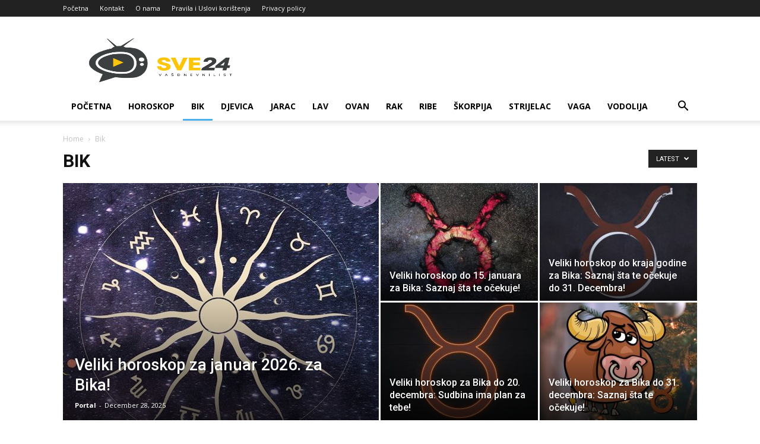

--- FILE ---
content_type: text/html; charset=UTF-8
request_url: https://sve24.com/category/horoskop/bik/
body_size: 19988
content:
<!doctype html >
<!--[if IE 8]>    <html class="ie8" lang="en"> <![endif]-->
<!--[if IE 9]>    <html class="ie9" lang="en"> <![endif]-->
<!--[if gt IE 8]><!--> <html lang="en-US" prefix="og: http://ogp.me/ns# fb: http://ogp.me/ns/fb#"> <!--<![endif]-->
<head>
    <title>Bik | Sve 24</title>
    <meta charset="UTF-8" />
    <meta name="viewport" content="width=device-width, initial-scale=1.0">
    <link rel="pingback" href="https://sve24.com/xmlrpc.php" />
    <meta name='robots' content='max-image-preview:large' />
<link rel="icon" type="image/png" href="https://sve24.com/wp-content/uploads/2025/09/cropped-Yellow-and-Black-Smart-TV-Logo.png"><link rel='dns-prefetch' href='//fonts.googleapis.com' />
<link rel="alternate" type="application/rss+xml" title="Sve 24 &raquo; Feed" href="https://sve24.com/feed/" />
<link rel="alternate" type="application/rss+xml" title="Sve 24 &raquo; Comments Feed" href="https://sve24.com/comments/feed/" />
<link rel="alternate" type="application/rss+xml" title="Sve 24 &raquo; Bik Category Feed" href="https://sve24.com/category/bik/feed/" />
<style id='wp-img-auto-sizes-contain-inline-css' type='text/css'>
img:is([sizes=auto i],[sizes^="auto," i]){contain-intrinsic-size:3000px 1500px}
/*# sourceURL=wp-img-auto-sizes-contain-inline-css */
</style>
<style id='wp-emoji-styles-inline-css' type='text/css'>

	img.wp-smiley, img.emoji {
		display: inline !important;
		border: none !important;
		box-shadow: none !important;
		height: 1em !important;
		width: 1em !important;
		margin: 0 0.07em !important;
		vertical-align: -0.1em !important;
		background: none !important;
		padding: 0 !important;
	}
/*# sourceURL=wp-emoji-styles-inline-css */
</style>
<style id='classic-theme-styles-inline-css' type='text/css'>
/*! This file is auto-generated */
.wp-block-button__link{color:#fff;background-color:#32373c;border-radius:9999px;box-shadow:none;text-decoration:none;padding:calc(.667em + 2px) calc(1.333em + 2px);font-size:1.125em}.wp-block-file__button{background:#32373c;color:#fff;text-decoration:none}
/*# sourceURL=/wp-includes/css/classic-themes.min.css */
</style>
<link rel='stylesheet' id='td-plugin-multi-purpose-css' href='https://sve24.com/wp-content/plugins/td-composer/td-multi-purpose/style.css?ver=6e115e4f3fd55dfd38f44cc142869bd1' type='text/css' media='all' />
<link rel='stylesheet' id='google-fonts-style-css' href='https://fonts.googleapis.com/css?family=Open+Sans%3A400%2C600%2C700%7CRoboto%3A400%2C500%2C700&#038;display=swap&#038;ver=12.6.3' type='text/css' media='all' />
<link rel='stylesheet' id='td-theme-css' href='https://sve24.com/wp-content/themes/Newspaper/style.css?ver=12.6.3' type='text/css' media='all' />
<style id='td-theme-inline-css' type='text/css'>@media (max-width:767px){.td-header-desktop-wrap{display:none}}@media (min-width:767px){.td-header-mobile-wrap{display:none}}</style>
<link rel='stylesheet' id='wpmu-animate-min-css-css' href='https://sve24.com/wp-content/plugins/wordpress-popup/css/animate.min.css?ver=6.9' type='text/css' media='all' />
<link rel='stylesheet' id='td-legacy-framework-front-style-css' href='https://sve24.com/wp-content/plugins/td-composer/legacy/Newspaper/assets/css/td_legacy_main.css?ver=6e115e4f3fd55dfd38f44cc142869bd1' type='text/css' media='all' />
<link rel='stylesheet' id='td-standard-pack-framework-front-style-css' href='https://sve24.com/wp-content/plugins/td-standard-pack/Newspaper/assets/css/td_standard_pack_main.css?ver=ced655a2648d3677707c9e7999346fb6' type='text/css' media='all' />
<link rel='stylesheet' id='tdb_style_cloud_templates_front-css' href='https://sve24.com/wp-content/plugins/td-cloud-library/assets/css/tdb_main.css?ver=6cc04771d778c6f460cf525df52258a3' type='text/css' media='all' />
<script type="text/javascript" src="https://sve24.com/wp-includes/js/jquery/jquery.min.js?ver=3.7.1" id="jquery-core-js"></script>
<script type="text/javascript" src="https://sve24.com/wp-includes/js/jquery/jquery-migrate.min.js?ver=3.4.1" id="jquery-migrate-js"></script>
<link rel="https://api.w.org/" href="https://sve24.com/wp-json/" /><link rel="alternate" title="JSON" type="application/json" href="https://sve24.com/wp-json/wp/v2/categories/3" /><link rel="EditURI" type="application/rsd+xml" title="RSD" href="https://sve24.com/xmlrpc.php?rsd" />
<meta name="generator" content="WordPress 6.9" />
        <script>
            (function(i,s,o,g,r,a,m){i['GoogleAnalyticsObject']=r;i[r]=i[r]||function(){
            (i[r].q=i[r].q||[]).push(arguments)},i[r].l=1*new Date();a=s.createElement(o),
            m=s.getElementsByTagName(o)[0];a.async=1;a.src=g;m.parentNode.insertBefore(a,m)
            })(window,document,'script','https://www.google-analytics.com/analytics.js','ga');

            ga('create', '', 'auto');
            ga('send', 'pageview');
        </script>
            <script>
        window.tdb_global_vars = {"wpRestUrl":"https:\/\/sve24.com\/wp-json\/","permalinkStructure":"\/%postname%\/"};
        window.tdb_p_autoload_vars = {"isAjax":false,"isAdminBarShowing":false,"autoloadScrollPercent":50};
    </script>
    
    <style id="tdb-global-colors">:root{--accent-color:#fff}</style>
	

<!-- JS generated by theme -->

<script>
    
    

	    var tdBlocksArray = []; //here we store all the items for the current page

	    // td_block class - each ajax block uses a object of this class for requests
	    function tdBlock() {
		    this.id = '';
		    this.block_type = 1; //block type id (1-234 etc)
		    this.atts = '';
		    this.td_column_number = '';
		    this.td_current_page = 1; //
		    this.post_count = 0; //from wp
		    this.found_posts = 0; //from wp
		    this.max_num_pages = 0; //from wp
		    this.td_filter_value = ''; //current live filter value
		    this.is_ajax_running = false;
		    this.td_user_action = ''; // load more or infinite loader (used by the animation)
		    this.header_color = '';
		    this.ajax_pagination_infinite_stop = ''; //show load more at page x
	    }

        // td_js_generator - mini detector
        ( function () {
            var htmlTag = document.getElementsByTagName("html")[0];

	        if ( navigator.userAgent.indexOf("MSIE 10.0") > -1 ) {
                htmlTag.className += ' ie10';
            }

            if ( !!navigator.userAgent.match(/Trident.*rv\:11\./) ) {
                htmlTag.className += ' ie11';
            }

	        if ( navigator.userAgent.indexOf("Edge") > -1 ) {
                htmlTag.className += ' ieEdge';
            }

            if ( /(iPad|iPhone|iPod)/g.test(navigator.userAgent) ) {
                htmlTag.className += ' td-md-is-ios';
            }

            var user_agent = navigator.userAgent.toLowerCase();
            if ( user_agent.indexOf("android") > -1 ) {
                htmlTag.className += ' td-md-is-android';
            }

            if ( -1 !== navigator.userAgent.indexOf('Mac OS X')  ) {
                htmlTag.className += ' td-md-is-os-x';
            }

            if ( /chrom(e|ium)/.test(navigator.userAgent.toLowerCase()) ) {
               htmlTag.className += ' td-md-is-chrome';
            }

            if ( -1 !== navigator.userAgent.indexOf('Firefox') ) {
                htmlTag.className += ' td-md-is-firefox';
            }

            if ( -1 !== navigator.userAgent.indexOf('Safari') && -1 === navigator.userAgent.indexOf('Chrome') ) {
                htmlTag.className += ' td-md-is-safari';
            }

            if( -1 !== navigator.userAgent.indexOf('IEMobile') ){
                htmlTag.className += ' td-md-is-iemobile';
            }

        })();

        var tdLocalCache = {};

        ( function () {
            "use strict";

            tdLocalCache = {
                data: {},
                remove: function (resource_id) {
                    delete tdLocalCache.data[resource_id];
                },
                exist: function (resource_id) {
                    return tdLocalCache.data.hasOwnProperty(resource_id) && tdLocalCache.data[resource_id] !== null;
                },
                get: function (resource_id) {
                    return tdLocalCache.data[resource_id];
                },
                set: function (resource_id, cachedData) {
                    tdLocalCache.remove(resource_id);
                    tdLocalCache.data[resource_id] = cachedData;
                }
            };
        })();

    
    
var td_viewport_interval_list=[{"limitBottom":767,"sidebarWidth":228},{"limitBottom":1018,"sidebarWidth":300},{"limitBottom":1140,"sidebarWidth":324}];
var td_animation_stack_effect="type0";
var tds_animation_stack=true;
var td_animation_stack_specific_selectors=".entry-thumb, img, .td-lazy-img";
var td_animation_stack_general_selectors=".td-animation-stack img, .td-animation-stack .entry-thumb, .post img, .td-animation-stack .td-lazy-img";
var tdc_is_installed="yes";
var td_ajax_url="https:\/\/sve24.com\/wp-admin\/admin-ajax.php?td_theme_name=Newspaper&v=12.6.3";
var td_get_template_directory_uri="https:\/\/sve24.com\/wp-content\/plugins\/td-composer\/legacy\/common";
var tds_snap_menu="";
var tds_logo_on_sticky="";
var tds_header_style="";
var td_please_wait="Please wait...";
var td_email_user_pass_incorrect="User or password incorrect!";
var td_email_user_incorrect="Email or username incorrect!";
var td_email_incorrect="Email incorrect!";
var td_user_incorrect="Username incorrect!";
var td_email_user_empty="Email or username empty!";
var td_pass_empty="Pass empty!";
var td_pass_pattern_incorrect="Invalid Pass Pattern!";
var td_retype_pass_incorrect="Retyped Pass incorrect!";
var tds_more_articles_on_post_enable="";
var tds_more_articles_on_post_time_to_wait="";
var tds_more_articles_on_post_pages_distance_from_top=0;
var tds_captcha="";
var tds_theme_color_site_wide="#4db2ec";
var tds_smart_sidebar="";
var tdThemeName="Newspaper";
var tdThemeNameWl="Newspaper";
var td_magnific_popup_translation_tPrev="Previous (Left arrow key)";
var td_magnific_popup_translation_tNext="Next (Right arrow key)";
var td_magnific_popup_translation_tCounter="%curr% of %total%";
var td_magnific_popup_translation_ajax_tError="The content from %url% could not be loaded.";
var td_magnific_popup_translation_image_tError="The image #%curr% could not be loaded.";
var tdBlockNonce="dde93adb8a";
var tdMobileMenu="disabled";
var tdMobileSearch="enabled";
var tdDateNamesI18n={"month_names":["January","February","March","April","May","June","July","August","September","October","November","December"],"month_names_short":["Jan","Feb","Mar","Apr","May","Jun","Jul","Aug","Sep","Oct","Nov","Dec"],"day_names":["Sunday","Monday","Tuesday","Wednesday","Thursday","Friday","Saturday"],"day_names_short":["Sun","Mon","Tue","Wed","Thu","Fri","Sat"]};
var tdb_modal_confirm="Save";
var tdb_modal_cancel="Cancel";
var tdb_modal_confirm_alt="Yes";
var tdb_modal_cancel_alt="No";
var td_ad_background_click_link="";
var td_ad_background_click_target="";
</script>


<!-- Header style compiled by theme -->

<style></style>

<script src="https://ajax.googleapis.com/ajax/libs/jquery/2.2.4/jquery.min.js"></script>
<script src="https://unpkg.com/in-view@0.6.1/dist/in-view.min.js"></script>


<script type="application/ld+json">
    {
        "@context": "https://schema.org",
        "@type": "BreadcrumbList",
        "itemListElement": [
            {
                "@type": "ListItem",
                "position": 1,
                "item": {
                    "@type": "WebSite",
                    "@id": "https://sve24.com/",
                    "name": "Home"
                }
            },
            {
                "@type": "ListItem",
                "position": 2,
                    "item": {
                    "@type": "WebPage",
                    "@id": "https://sve24.com/category/bik/",
                    "name": "Bik"
                }
            }    
        ]
    }
</script>
<link rel="icon" href="https://sve24.com/wp-content/uploads/2025/09/cropped-Yellow-and-Black-Smart-TV-Logo-32x32.png" sizes="32x32" />
<link rel="icon" href="https://sve24.com/wp-content/uploads/2025/09/cropped-Yellow-and-Black-Smart-TV-Logo-192x192.png" sizes="192x192" />
<link rel="apple-touch-icon" href="https://sve24.com/wp-content/uploads/2025/09/cropped-Yellow-and-Black-Smart-TV-Logo-180x180.png" />
<meta name="msapplication-TileImage" content="https://sve24.com/wp-content/uploads/2025/09/cropped-Yellow-and-Black-Smart-TV-Logo-270x270.png" />

<!-- Button style compiled by theme -->

<style></style>


<!-- START - Open Graph and Twitter Card Tags 3.3.5 -->
 <!-- Facebook Open Graph -->
  <meta property="og:locale" content="en_US"/>
  <meta property="og:site_name" content="Sve 24"/>
  <meta property="og:title" content="Bik"/>
  <meta property="og:url" content="https://sve24.com/category/bik/"/>
  <meta property="og:type" content="article"/>
  <meta property="og:description" content="Bik"/>
 <!-- Google+ / Schema.org -->
 <!-- Twitter Cards -->
  <meta name="twitter:title" content="Bik"/>
  <meta name="twitter:url" content="https://sve24.com/category/bik/"/>
  <meta name="twitter:description" content="Bik"/>
  <meta name="twitter:card" content="summary_large_image"/>
 <!-- SEO -->
 <!-- Misc. tags -->
 <!-- is_category -->
<!-- END - Open Graph and Twitter Card Tags 3.3.5 -->
	
	<style id="tdw-css-placeholder"></style><style id='global-styles-inline-css' type='text/css'>
:root{--wp--preset--aspect-ratio--square: 1;--wp--preset--aspect-ratio--4-3: 4/3;--wp--preset--aspect-ratio--3-4: 3/4;--wp--preset--aspect-ratio--3-2: 3/2;--wp--preset--aspect-ratio--2-3: 2/3;--wp--preset--aspect-ratio--16-9: 16/9;--wp--preset--aspect-ratio--9-16: 9/16;--wp--preset--color--black: #000000;--wp--preset--color--cyan-bluish-gray: #abb8c3;--wp--preset--color--white: #ffffff;--wp--preset--color--pale-pink: #f78da7;--wp--preset--color--vivid-red: #cf2e2e;--wp--preset--color--luminous-vivid-orange: #ff6900;--wp--preset--color--luminous-vivid-amber: #fcb900;--wp--preset--color--light-green-cyan: #7bdcb5;--wp--preset--color--vivid-green-cyan: #00d084;--wp--preset--color--pale-cyan-blue: #8ed1fc;--wp--preset--color--vivid-cyan-blue: #0693e3;--wp--preset--color--vivid-purple: #9b51e0;--wp--preset--gradient--vivid-cyan-blue-to-vivid-purple: linear-gradient(135deg,rgb(6,147,227) 0%,rgb(155,81,224) 100%);--wp--preset--gradient--light-green-cyan-to-vivid-green-cyan: linear-gradient(135deg,rgb(122,220,180) 0%,rgb(0,208,130) 100%);--wp--preset--gradient--luminous-vivid-amber-to-luminous-vivid-orange: linear-gradient(135deg,rgb(252,185,0) 0%,rgb(255,105,0) 100%);--wp--preset--gradient--luminous-vivid-orange-to-vivid-red: linear-gradient(135deg,rgb(255,105,0) 0%,rgb(207,46,46) 100%);--wp--preset--gradient--very-light-gray-to-cyan-bluish-gray: linear-gradient(135deg,rgb(238,238,238) 0%,rgb(169,184,195) 100%);--wp--preset--gradient--cool-to-warm-spectrum: linear-gradient(135deg,rgb(74,234,220) 0%,rgb(151,120,209) 20%,rgb(207,42,186) 40%,rgb(238,44,130) 60%,rgb(251,105,98) 80%,rgb(254,248,76) 100%);--wp--preset--gradient--blush-light-purple: linear-gradient(135deg,rgb(255,206,236) 0%,rgb(152,150,240) 100%);--wp--preset--gradient--blush-bordeaux: linear-gradient(135deg,rgb(254,205,165) 0%,rgb(254,45,45) 50%,rgb(107,0,62) 100%);--wp--preset--gradient--luminous-dusk: linear-gradient(135deg,rgb(255,203,112) 0%,rgb(199,81,192) 50%,rgb(65,88,208) 100%);--wp--preset--gradient--pale-ocean: linear-gradient(135deg,rgb(255,245,203) 0%,rgb(182,227,212) 50%,rgb(51,167,181) 100%);--wp--preset--gradient--electric-grass: linear-gradient(135deg,rgb(202,248,128) 0%,rgb(113,206,126) 100%);--wp--preset--gradient--midnight: linear-gradient(135deg,rgb(2,3,129) 0%,rgb(40,116,252) 100%);--wp--preset--font-size--small: 11px;--wp--preset--font-size--medium: 20px;--wp--preset--font-size--large: 32px;--wp--preset--font-size--x-large: 42px;--wp--preset--font-size--regular: 15px;--wp--preset--font-size--larger: 50px;--wp--preset--spacing--20: 0.44rem;--wp--preset--spacing--30: 0.67rem;--wp--preset--spacing--40: 1rem;--wp--preset--spacing--50: 1.5rem;--wp--preset--spacing--60: 2.25rem;--wp--preset--spacing--70: 3.38rem;--wp--preset--spacing--80: 5.06rem;--wp--preset--shadow--natural: 6px 6px 9px rgba(0, 0, 0, 0.2);--wp--preset--shadow--deep: 12px 12px 50px rgba(0, 0, 0, 0.4);--wp--preset--shadow--sharp: 6px 6px 0px rgba(0, 0, 0, 0.2);--wp--preset--shadow--outlined: 6px 6px 0px -3px rgb(255, 255, 255), 6px 6px rgb(0, 0, 0);--wp--preset--shadow--crisp: 6px 6px 0px rgb(0, 0, 0);}:where(.is-layout-flex){gap: 0.5em;}:where(.is-layout-grid){gap: 0.5em;}body .is-layout-flex{display: flex;}.is-layout-flex{flex-wrap: wrap;align-items: center;}.is-layout-flex > :is(*, div){margin: 0;}body .is-layout-grid{display: grid;}.is-layout-grid > :is(*, div){margin: 0;}:where(.wp-block-columns.is-layout-flex){gap: 2em;}:where(.wp-block-columns.is-layout-grid){gap: 2em;}:where(.wp-block-post-template.is-layout-flex){gap: 1.25em;}:where(.wp-block-post-template.is-layout-grid){gap: 1.25em;}.has-black-color{color: var(--wp--preset--color--black) !important;}.has-cyan-bluish-gray-color{color: var(--wp--preset--color--cyan-bluish-gray) !important;}.has-white-color{color: var(--wp--preset--color--white) !important;}.has-pale-pink-color{color: var(--wp--preset--color--pale-pink) !important;}.has-vivid-red-color{color: var(--wp--preset--color--vivid-red) !important;}.has-luminous-vivid-orange-color{color: var(--wp--preset--color--luminous-vivid-orange) !important;}.has-luminous-vivid-amber-color{color: var(--wp--preset--color--luminous-vivid-amber) !important;}.has-light-green-cyan-color{color: var(--wp--preset--color--light-green-cyan) !important;}.has-vivid-green-cyan-color{color: var(--wp--preset--color--vivid-green-cyan) !important;}.has-pale-cyan-blue-color{color: var(--wp--preset--color--pale-cyan-blue) !important;}.has-vivid-cyan-blue-color{color: var(--wp--preset--color--vivid-cyan-blue) !important;}.has-vivid-purple-color{color: var(--wp--preset--color--vivid-purple) !important;}.has-black-background-color{background-color: var(--wp--preset--color--black) !important;}.has-cyan-bluish-gray-background-color{background-color: var(--wp--preset--color--cyan-bluish-gray) !important;}.has-white-background-color{background-color: var(--wp--preset--color--white) !important;}.has-pale-pink-background-color{background-color: var(--wp--preset--color--pale-pink) !important;}.has-vivid-red-background-color{background-color: var(--wp--preset--color--vivid-red) !important;}.has-luminous-vivid-orange-background-color{background-color: var(--wp--preset--color--luminous-vivid-orange) !important;}.has-luminous-vivid-amber-background-color{background-color: var(--wp--preset--color--luminous-vivid-amber) !important;}.has-light-green-cyan-background-color{background-color: var(--wp--preset--color--light-green-cyan) !important;}.has-vivid-green-cyan-background-color{background-color: var(--wp--preset--color--vivid-green-cyan) !important;}.has-pale-cyan-blue-background-color{background-color: var(--wp--preset--color--pale-cyan-blue) !important;}.has-vivid-cyan-blue-background-color{background-color: var(--wp--preset--color--vivid-cyan-blue) !important;}.has-vivid-purple-background-color{background-color: var(--wp--preset--color--vivid-purple) !important;}.has-black-border-color{border-color: var(--wp--preset--color--black) !important;}.has-cyan-bluish-gray-border-color{border-color: var(--wp--preset--color--cyan-bluish-gray) !important;}.has-white-border-color{border-color: var(--wp--preset--color--white) !important;}.has-pale-pink-border-color{border-color: var(--wp--preset--color--pale-pink) !important;}.has-vivid-red-border-color{border-color: var(--wp--preset--color--vivid-red) !important;}.has-luminous-vivid-orange-border-color{border-color: var(--wp--preset--color--luminous-vivid-orange) !important;}.has-luminous-vivid-amber-border-color{border-color: var(--wp--preset--color--luminous-vivid-amber) !important;}.has-light-green-cyan-border-color{border-color: var(--wp--preset--color--light-green-cyan) !important;}.has-vivid-green-cyan-border-color{border-color: var(--wp--preset--color--vivid-green-cyan) !important;}.has-pale-cyan-blue-border-color{border-color: var(--wp--preset--color--pale-cyan-blue) !important;}.has-vivid-cyan-blue-border-color{border-color: var(--wp--preset--color--vivid-cyan-blue) !important;}.has-vivid-purple-border-color{border-color: var(--wp--preset--color--vivid-purple) !important;}.has-vivid-cyan-blue-to-vivid-purple-gradient-background{background: var(--wp--preset--gradient--vivid-cyan-blue-to-vivid-purple) !important;}.has-light-green-cyan-to-vivid-green-cyan-gradient-background{background: var(--wp--preset--gradient--light-green-cyan-to-vivid-green-cyan) !important;}.has-luminous-vivid-amber-to-luminous-vivid-orange-gradient-background{background: var(--wp--preset--gradient--luminous-vivid-amber-to-luminous-vivid-orange) !important;}.has-luminous-vivid-orange-to-vivid-red-gradient-background{background: var(--wp--preset--gradient--luminous-vivid-orange-to-vivid-red) !important;}.has-very-light-gray-to-cyan-bluish-gray-gradient-background{background: var(--wp--preset--gradient--very-light-gray-to-cyan-bluish-gray) !important;}.has-cool-to-warm-spectrum-gradient-background{background: var(--wp--preset--gradient--cool-to-warm-spectrum) !important;}.has-blush-light-purple-gradient-background{background: var(--wp--preset--gradient--blush-light-purple) !important;}.has-blush-bordeaux-gradient-background{background: var(--wp--preset--gradient--blush-bordeaux) !important;}.has-luminous-dusk-gradient-background{background: var(--wp--preset--gradient--luminous-dusk) !important;}.has-pale-ocean-gradient-background{background: var(--wp--preset--gradient--pale-ocean) !important;}.has-electric-grass-gradient-background{background: var(--wp--preset--gradient--electric-grass) !important;}.has-midnight-gradient-background{background: var(--wp--preset--gradient--midnight) !important;}.has-small-font-size{font-size: var(--wp--preset--font-size--small) !important;}.has-medium-font-size{font-size: var(--wp--preset--font-size--medium) !important;}.has-large-font-size{font-size: var(--wp--preset--font-size--large) !important;}.has-x-large-font-size{font-size: var(--wp--preset--font-size--x-large) !important;}
/*# sourceURL=global-styles-inline-css */
</style>
</head>

<body class="archive category category-bik category-3 wp-theme-Newspaper td-standard-pack global-block-template-13 td_category_template_1 td_category_top_posts_style_1 td-animation-stack-type0 td-full-layout" itemscope="itemscope" itemtype="https://schema.org/WebPage">

            <div class="td-scroll-up  td-hide-scroll-up-on-mob" style="display:none;"><i class="td-icon-menu-up"></i></div>
    
    <div class="td-search-background" style="visibility:hidden"></div>
<div class="td-search-wrap-mob" style="visibility:hidden">
	<div class="td-drop-down-search">
		<form method="get" class="td-search-form" action="https://sve24.com/">
			<!-- close button -->
			<div class="td-search-close">
				<span><i class="td-icon-close-mobile"></i></span>
			</div>
			<div role="search" class="td-search-input">
				<span>Search</span>
				<input id="td-header-search-mob" type="text" value="" name="s" autocomplete="off" />
			</div>
		</form>
		<div id="td-aj-search-mob" class="td-ajax-search-flex"></div>
	</div>
</div>

    <div id="td-outer-wrap" class="td-theme-wrap">
    
        
            <div class="tdc-header-wrap ">

            <!--
Header style 1
-->


<div class="td-header-wrap td-header-style-1 ">
    
    <div class="td-header-top-menu-full td-container-wrap ">
        <div class="td-container td-header-row td-header-top-menu">
            
    <div class="top-bar-style-1">
        
<div class="td-header-sp-top-menu">


	<div class="menu-top-container"><ul id="menu-topfut" class="top-header-menu"><li id="menu-item-29152" class="menu-item menu-item-type-post_type menu-item-object-page menu-item-home menu-item-first menu-item-29152"><a href="https://sve24.com/">Početna</a></li>
<li id="menu-item-29153" class="menu-item menu-item-type-post_type menu-item-object-page menu-item-29153"><a href="https://sve24.com/kontakt/">Kontakt</a></li>
<li id="menu-item-29154" class="menu-item menu-item-type-post_type menu-item-object-page menu-item-29154"><a href="https://sve24.com/o-nama/">O nama</a></li>
<li id="menu-item-29155" class="menu-item menu-item-type-post_type menu-item-object-page menu-item-29155"><a href="https://sve24.com/pravila-i-uslovi-koristenja/">Pravila i Uslovi korištenja</a></li>
<li id="menu-item-29156" class="menu-item menu-item-type-post_type menu-item-object-page menu-item-29156"><a href="https://sve24.com/privacy-policy-2/">Privacy policy</a></li>
</ul></div></div>
        <div class="td-header-sp-top-widget">
    
    </div>

    </div>

<!-- LOGIN MODAL -->

                <div id="login-form" class="white-popup-block mfp-hide mfp-with-anim td-login-modal-wrap">
                    <div class="td-login-wrap">
                        <a href="#" aria-label="Back" class="td-back-button"><i class="td-icon-modal-back"></i></a>
                        <div id="td-login-div" class="td-login-form-div td-display-block">
                            <div class="td-login-panel-title">Sign in</div>
                            <div class="td-login-panel-descr">Welcome! Log into your account</div>
                            <div class="td_display_err"></div>
                            <form id="loginForm" action="#" method="post">
                                <div class="td-login-inputs"><input class="td-login-input" autocomplete="username" type="text" name="login_email" id="login_email" value="" required><label for="login_email">your username</label></div>
                                <div class="td-login-inputs"><input class="td-login-input" autocomplete="current-password" type="password" name="login_pass" id="login_pass" value="" required><label for="login_pass">your password</label></div>
                                <input type="button"  name="login_button" id="login_button" class="wpb_button btn td-login-button" value="Login">
                                
                            </form>

                            

                            <div class="td-login-info-text"><a href="#" id="forgot-pass-link">Forgot your password? Get help</a></div>
                            
                            
                            
                            
                        </div>

                        

                         <div id="td-forgot-pass-div" class="td-login-form-div td-display-none">
                            <div class="td-login-panel-title">Password recovery</div>
                            <div class="td-login-panel-descr">Recover your password</div>
                            <div class="td_display_err"></div>
                            <form id="forgotpassForm" action="#" method="post">
                                <div class="td-login-inputs"><input class="td-login-input" type="text" name="forgot_email" id="forgot_email" value="" required><label for="forgot_email">your email</label></div>
                                <input type="button" name="forgot_button" id="forgot_button" class="wpb_button btn td-login-button" value="Send My Password">
                            </form>
                            <div class="td-login-info-text">A password will be e-mailed to you.</div>
                        </div>
                        
                        
                    </div>
                </div>
                        </div>
    </div>

    <div class="td-banner-wrap-full td-logo-wrap-full td-container-wrap ">
        <div class="td-container td-header-row td-header-header">
            <div class="td-header-sp-logo">
                        <a class="td-main-logo" href="https://sve24.com/">
            <img class="td-retina-data" data-retina="https://sve24.com/wp-content/uploads/2025/09/Yellow-and-Black-Smart-TV-Logo.png" src="https://sve24.com/wp-content/uploads/2025/09/Yellow-and-Black-Smart-TV-Logo.png" alt=""  width="487" height="209"/>
            <span class="td-visual-hidden">Sve 24</span>
        </a>
                </div>
                    </div>
    </div>

    <div class="td-header-menu-wrap-full td-container-wrap ">
        
        <div class="td-header-menu-wrap td-header-gradient ">
            <div class="td-container td-header-row td-header-main-menu">
                <div id="td-header-menu" role="navigation">
        <div class="td-main-menu-logo td-logo-in-header">
        		<a class="td-mobile-logo td-sticky-disable" aria-label="Logo" href="https://sve24.com/">
			<img class="td-retina-data" data-retina="https://sve24.com/wp-content/uploads/2025/09/Yellow-and-Black-Smart-TV-Logo.png" src="https://sve24.com/wp-content/uploads/2025/09/Yellow-and-Black-Smart-TV-Logo.png" alt=""  width="487" height="209"/>
		</a>
			<a class="td-header-logo td-sticky-disable" aria-label="Logo" href="https://sve24.com/">
			<img class="td-retina-data" data-retina="https://sve24.com/wp-content/uploads/2025/09/Yellow-and-Black-Smart-TV-Logo.png" src="https://sve24.com/wp-content/uploads/2025/09/Yellow-and-Black-Smart-TV-Logo.png" alt=""  width="487" height="209"/>
		</a>
	    </div>
    <div class="menu-glavni-container"><ul id="menu-glavni" class="sf-menu"><li id="menu-item-29139" class="menu-item menu-item-type-post_type menu-item-object-page menu-item-home menu-item-first menu-item-29139"><a href="https://sve24.com/">Početna</a></li>
<li id="menu-item-29142" class="menu-item menu-item-type-taxonomy menu-item-object-category menu-item-29142"><a href="https://sve24.com/category/horoskop/">Horoskop</a></li>
<li id="menu-item-29140" class="menu-item menu-item-type-taxonomy menu-item-object-category current-menu-item menu-item-29140"><a href="https://sve24.com/category/bik/">Bik</a></li>
<li id="menu-item-29141" class="menu-item menu-item-type-taxonomy menu-item-object-category menu-item-29141"><a href="https://sve24.com/category/djevica/">Djevica</a></li>
<li id="menu-item-29143" class="menu-item menu-item-type-taxonomy menu-item-object-category menu-item-29143"><a href="https://sve24.com/category/jarac/">Jarac</a></li>
<li id="menu-item-29144" class="menu-item menu-item-type-taxonomy menu-item-object-category menu-item-29144"><a href="https://sve24.com/category/lav/">Lav</a></li>
<li id="menu-item-29145" class="menu-item menu-item-type-taxonomy menu-item-object-category menu-item-29145"><a href="https://sve24.com/category/ovan/">Ovan</a></li>
<li id="menu-item-29146" class="menu-item menu-item-type-taxonomy menu-item-object-category menu-item-29146"><a href="https://sve24.com/category/rak/">Rak</a></li>
<li id="menu-item-29147" class="menu-item menu-item-type-taxonomy menu-item-object-category menu-item-29147"><a href="https://sve24.com/category/ribe/">Ribe</a></li>
<li id="menu-item-29148" class="menu-item menu-item-type-taxonomy menu-item-object-category menu-item-29148"><a href="https://sve24.com/category/skorpija/">Škorpija</a></li>
<li id="menu-item-29149" class="menu-item menu-item-type-taxonomy menu-item-object-category menu-item-29149"><a href="https://sve24.com/category/strijelac/">Strijelac</a></li>
<li id="menu-item-29150" class="menu-item menu-item-type-taxonomy menu-item-object-category menu-item-29150"><a href="https://sve24.com/category/vaga/">Vaga</a></li>
<li id="menu-item-29151" class="menu-item menu-item-type-taxonomy menu-item-object-category menu-item-29151"><a href="https://sve24.com/category/vodolija/">Vodolija</a></li>
</ul></div></div>


    <div class="header-search-wrap">
        <div class="td-search-btns-wrap">
            <a id="td-header-search-button" href="#" role="button" aria-label="Search" class="dropdown-toggle " data-toggle="dropdown"><i class="td-icon-search"></i></a>
                            <a id="td-header-search-button-mob" href="#" role="button" aria-label="Search" class="dropdown-toggle " data-toggle="dropdown"><i class="td-icon-search"></i></a>
                    </div>

        <div class="td-drop-down-search" aria-labelledby="td-header-search-button">
            <form method="get" class="td-search-form" action="https://sve24.com/">
                <div role="search" class="td-head-form-search-wrap">
                    <input id="td-header-search" type="text" value="" name="s" autocomplete="off" /><input class="wpb_button wpb_btn-inverse btn" type="submit" id="td-header-search-top" value="Search" />
                </div>
            </form>
            <div id="td-aj-search"></div>
        </div>
    </div>

            </div>
        </div>
    </div>

</div>
            </div>

            




        <!-- subcategory -->
        <div class="td-category-header td-container-wrap">
            <div class="td-container">
                <div class="td-pb-row">
                    <div class="td-pb-span12">
                        <div class="td-crumb-container"><div class="entry-crumbs"><span><a title="" class="entry-crumb" href="https://sve24.com/">Home</a></span> <i class="td-icon-right td-bread-sep td-bred-no-url-last"></i> <span class="td-bred-no-url-last">Bik</span></div></div>

                        <h1 class="entry-title td-page-title">Bik</h1>
                        
                    </div>
                </div>
                <div class="td-category-pulldown-filter td-wrapper-pulldown-filter"><div class="td-pulldown-filter-display-option"><div class="td-subcat-more">Latest <i class="td-icon-menu-down"></i></div><ul class="td-pulldown-filter-list"><li class="td-pulldown-filter-item"><a class="td-pulldown-category-filter-link" id="tdi_2" data-td_block_id="tdi_1" href="https://sve24.com/category/bik/">Latest</a></li><li class="td-pulldown-filter-item"><a class="td-pulldown-category-filter-link" id="tdi_3" data-td_block_id="tdi_1" href="https://sve24.com/category/bik/?filter_by=featured">Featured posts</a></li><li class="td-pulldown-filter-item"><a class="td-pulldown-category-filter-link" id="tdi_4" data-td_block_id="tdi_1" href="https://sve24.com/category/bik/?filter_by=popular">Most popular</a></li><li class="td-pulldown-filter-item"><a class="td-pulldown-category-filter-link" id="tdi_5" data-td_block_id="tdi_1" href="https://sve24.com/category/bik/?filter_by=popular7">7 days popular</a></li><li class="td-pulldown-filter-item"><a class="td-pulldown-category-filter-link" id="tdi_6" data-td_block_id="tdi_1" href="https://sve24.com/category/bik/?filter_by=review_high">By review score</a></li><li class="td-pulldown-filter-item"><a class="td-pulldown-category-filter-link" id="tdi_7" data-td_block_id="tdi_1" href="https://sve24.com/category/bik/?filter_by=random_posts">Random</a></li></ul></div></div>            </div>
        </div>

        
        <!-- big grid -->
        <div class="td-category-grid td-container-wrap">
            <div class="td-container">
                <div class="td-pb-row">
                    <div class="td-pb-span12">
                        <div class="td_block_wrap td_block_big_grid_1 tdi_8 td-grid-style-1 td-hover-1 td-big-grids td-pb-border-top td_block_template_13"  data-td-block-uid="tdi_8" >
<style></style><div id=tdi_8 class="td_block_inner"><div class="td-big-grid-wrapper">
        <div class="td_module_mx5 td-animation-stack td-big-grid-post-0 td-big-grid-post td-big-thumb">
            <div class="td-module-thumb"><a href="https://sve24.com/veliki-horoskop-za-januar-2026-za-bika/"  rel="bookmark" class="td-image-wrap " title="Veliki horoskop za januar 2026. za Bika!" ><img class="entry-thumb" src="[data-uri]" alt="" title="Veliki horoskop za januar 2026. za Bika!" data-type="image_tag" data-img-url="https://sve24.com/wp-content/uploads/2025/12/dec15-2-534x445.jpg"  width="534" height="445" /></a></div>            <div class="td-meta-info-container">
                <div class="td-meta-align">
                    <div class="td-big-grid-meta">
                                                <h3 class="entry-title td-module-title"><a href="https://sve24.com/veliki-horoskop-za-januar-2026-za-bika/"  rel="bookmark" title="Veliki horoskop za januar 2026. za Bika!">Veliki horoskop za januar 2026. za Bika!</a></h3>                    </div>
                    <div class="td-module-meta-info">
                        <span class="td-post-author-name"><a href="https://sve24.com/author/portal/">Portal</a> <span>-</span> </span>                        <span class="td-post-date"><time class="entry-date updated td-module-date" datetime="2025-12-28T19:57:21+00:00" >December 28, 2025</time></span>                    </div>
                </div>
            </div>

        </div>

        <div class="td-big-grid-scroll">
        <div class="td_module_mx6 td-animation-stack td-big-grid-post-1 td-big-grid-post td-small-thumb">
            <div class="td-module-thumb"><a href="https://sve24.com/veliki-horoskop-do-15-januara-za-bika-saznaj-sta-te-ocekuje/"  rel="bookmark" class="td-image-wrap " title="Veliki horoskop do 15. januara za Bika: Saznaj šta te očekuje!" ><img class="entry-thumb" src="[data-uri]" alt="" title="Veliki horoskop do 15. januara za Bika: Saznaj šta te očekuje!" data-type="image_tag" data-img-url="https://sve24.com/wp-content/uploads/2025/12/vg-1-1-265x198.jpg"  width="265" height="198" /></a></div>            <div class="td-meta-info-container">
                <div class="td-meta-align">
                    <div class="td-big-grid-meta">
                                                <h3 class="entry-title td-module-title"><a href="https://sve24.com/veliki-horoskop-do-15-januara-za-bika-saznaj-sta-te-ocekuje/"  rel="bookmark" title="Veliki horoskop do 15. januara za Bika: Saznaj šta te očekuje!">Veliki horoskop do 15. januara za Bika: Saznaj šta te očekuje!</a></h3>                    </div>
                </div>
            </div>

        </div>


        
        <div class="td_module_mx6 td-animation-stack td-big-grid-post-2 td-big-grid-post td-small-thumb">
            <div class="td-module-thumb"><a href="https://sve24.com/veliki-horoskop-do-kraja-godine-za-bika-saznaj-sta-te-ocekuje-do-31-decembra/"  rel="bookmark" class="td-image-wrap " title="Veliki horoskop do kraja godine za Bika: Saznaj šta te očekuje do 31. Decembra!" ><img class="entry-thumb" src="[data-uri]" alt="" title="Veliki horoskop do kraja godine za Bika: Saznaj šta te očekuje do 31. Decembra!" data-type="image_tag" data-img-url="https://sve24.com/wp-content/uploads/2025/12/vg-21-265x198.jpg"  width="265" height="198" /></a></div>            <div class="td-meta-info-container">
                <div class="td-meta-align">
                    <div class="td-big-grid-meta">
                                                <h3 class="entry-title td-module-title"><a href="https://sve24.com/veliki-horoskop-do-kraja-godine-za-bika-saznaj-sta-te-ocekuje-do-31-decembra/"  rel="bookmark" title="Veliki horoskop do kraja godine za Bika: Saznaj šta te očekuje do 31. Decembra!">Veliki horoskop do kraja godine za Bika: Saznaj šta te očekuje do 31. Decembra!</a></h3>                    </div>
                </div>
            </div>

        </div>


        
        <div class="td_module_mx6 td-animation-stack td-big-grid-post-3 td-big-grid-post td-small-thumb">
            <div class="td-module-thumb"><a href="https://sve24.com/veliki-horoskop-za-bika-do-20-decembra-sudbina-ima-plan-za-tebe/"  rel="bookmark" class="td-image-wrap " title="Veliki horoskop za Bika do 20. decembra: Sudbina ima plan za tebe!" ><img class="entry-thumb" src="[data-uri]" alt="" title="Veliki horoskop za Bika do 20. decembra: Sudbina ima plan za tebe!" data-type="image_tag" data-img-url="https://sve24.com/wp-content/uploads/2025/12/vg-1-265x198.jpg"  width="265" height="198" /></a></div>            <div class="td-meta-info-container">
                <div class="td-meta-align">
                    <div class="td-big-grid-meta">
                                                <h3 class="entry-title td-module-title"><a href="https://sve24.com/veliki-horoskop-za-bika-do-20-decembra-sudbina-ima-plan-za-tebe/"  rel="bookmark" title="Veliki horoskop za Bika do 20. decembra: Sudbina ima plan za tebe!">Veliki horoskop za Bika do 20. decembra: Sudbina ima plan za tebe!</a></h3>                    </div>
                </div>
            </div>

        </div>


        
        <div class="td_module_mx6 td-animation-stack td-big-grid-post-4 td-big-grid-post td-small-thumb">
            <div class="td-module-thumb"><a href="https://sve24.com/veliki-horoskop-za-bika-do-31-decembra-saznaj-state-ocekuje/"  rel="bookmark" class="td-image-wrap " title="Veliki horoskop za Bika do 31. decembra: Saznaj šta te očekuje!" ><img class="entry-thumb" src="[data-uri]" alt="" title="Veliki horoskop za Bika do 31. decembra: Saznaj šta te očekuje!" data-type="image_tag" data-img-url="https://sve24.com/wp-content/uploads/2025/12/ve24-19-265x198.jpg"  width="265" height="198" /></a></div>            <div class="td-meta-info-container">
                <div class="td-meta-align">
                    <div class="td-big-grid-meta">
                                                <h3 class="entry-title td-module-title"><a href="https://sve24.com/veliki-horoskop-za-bika-do-31-decembra-saznaj-state-ocekuje/"  rel="bookmark" title="Veliki horoskop za Bika do 31. decembra: Saznaj šta te očekuje!">Veliki horoskop za Bika do 31. decembra: Saznaj šta te očekuje!</a></h3>                    </div>
                </div>
            </div>

        </div>


        </div></div><div class="clearfix"></div></div></div> <!-- ./block -->                    </div>
                </div>
            </div>
        </div>
    
    <div class="td-main-content-wrap td-container-wrap">
        <div class="td-container">

            <!-- content -->
            <div class="td-pb-row">
                                        <div class="td-pb-span8 td-main-content">
                            <div class="td-ss-main-content">
                                

	<div class="td-block-row">

	<div class="td-block-span6">
<!-- module -->
        <div class="td_module_1 td_module_wrap td-animation-stack">
            <div class="td-module-image">
                <div class="td-module-thumb"><a href="https://sve24.com/veliki-horoskop-za-narednih-10-dana-za-bika-saznaj-sta-te-ocekuje/"  rel="bookmark" class="td-image-wrap " title="Veliki horoskop za narednih 10 dana za Bika: Saznaj šta te očekuje!" ><img class="entry-thumb" src="[data-uri]" alt="" title="Veliki horoskop za narednih 10 dana za Bika: Saznaj šta te očekuje!" data-type="image_tag" data-img-url="https://sve24.com/wp-content/uploads/2025/11/ve24-1-6-324x160.jpg"  width="324" height="160" /></a></div>                            </div>
            <h3 class="entry-title td-module-title"><a href="https://sve24.com/veliki-horoskop-za-narednih-10-dana-za-bika-saznaj-sta-te-ocekuje/"  rel="bookmark" title="Veliki horoskop za narednih 10 dana za Bika: Saznaj šta te očekuje!">Veliki horoskop za narednih 10 dana za Bika: Saznaj šta te...</a></h3>
            <div class="td-module-meta-info">
                <span class="td-post-author-name"><a href="https://sve24.com/author/portal/">Portal</a> <span>-</span> </span>                <span class="td-post-date"><time class="entry-date updated td-module-date" datetime="2025-11-25T19:52:48+00:00" >November 25, 2025</time></span>                <span class="td-module-comments"><a href="https://sve24.com/veliki-horoskop-za-narednih-10-dana-za-bika-saznaj-sta-te-ocekuje/#respond">0</a></span>            </div>

            
        </div>

        
	</div> <!-- ./td-block-span6 -->

	<div class="td-block-span6">
<!-- module -->
        <div class="td_module_1 td_module_wrap td-animation-stack">
            <div class="td-module-image">
                <div class="td-module-thumb"><a href="https://sve24.com/dnevni-horoskop-za-bika-za-ponedeljak-24-11-2025-saznajte-sta-vas-ocekuje/"  rel="bookmark" class="td-image-wrap " title="Dnevni horoskop za Bika za ponedeljak, 24. 11. 2025: Saznajte šta vas očekuje!" ><img class="entry-thumb" src="[data-uri]" alt="" title="Dnevni horoskop za Bika za ponedeljak, 24. 11. 2025: Saznajte šta vas očekuje!" data-type="image_tag" data-img-url="https://sve24.com/wp-content/uploads/2025/11/ve24-1-4-324x160.jpg"  width="324" height="160" /></a></div>                            </div>
            <h3 class="entry-title td-module-title"><a href="https://sve24.com/dnevni-horoskop-za-bika-za-ponedeljak-24-11-2025-saznajte-sta-vas-ocekuje/"  rel="bookmark" title="Dnevni horoskop za Bika za ponedeljak, 24. 11. 2025: Saznajte šta vas očekuje!">Dnevni horoskop za Bika za ponedeljak, 24. 11. 2025: Saznajte šta...</a></h3>
            <div class="td-module-meta-info">
                <span class="td-post-author-name"><a href="https://sve24.com/author/portal/">Portal</a> <span>-</span> </span>                <span class="td-post-date"><time class="entry-date updated td-module-date" datetime="2025-11-23T19:19:57+00:00" >November 23, 2025</time></span>                <span class="td-module-comments"><a href="https://sve24.com/dnevni-horoskop-za-bika-za-ponedeljak-24-11-2025-saznajte-sta-vas-ocekuje/#respond">0</a></span>            </div>

            
        </div>

        
	</div> <!-- ./td-block-span6 --></div><!--./row-fluid-->

	<div class="td-block-row">

	<div class="td-block-span6">
<!-- module -->
        <div class="td_module_1 td_module_wrap td-animation-stack">
            <div class="td-module-image">
                <div class="td-module-thumb"><a href="https://sve24.com/veliki-horoskop-za-bika-do-30-novembra-saznaj-sta-te-ocekuje/"  rel="bookmark" class="td-image-wrap " title="Veliki horoskop za Bika do 30. novembra: Saznaj šta te očekuje!" ><img class="entry-thumb" src="[data-uri]" alt="" title="Veliki horoskop za Bika do 30. novembra: Saznaj šta te očekuje!" data-type="image_tag" data-img-url="https://sve24.com/wp-content/uploads/2025/11/ve24-1-324x160.jpg"  width="324" height="160" /></a></div>                            </div>
            <h3 class="entry-title td-module-title"><a href="https://sve24.com/veliki-horoskop-za-bika-do-30-novembra-saznaj-sta-te-ocekuje/"  rel="bookmark" title="Veliki horoskop za Bika do 30. novembra: Saznaj šta te očekuje!">Veliki horoskop za Bika do 30. novembra: Saznaj šta te očekuje!</a></h3>
            <div class="td-module-meta-info">
                <span class="td-post-author-name"><a href="https://sve24.com/author/portal/">Portal</a> <span>-</span> </span>                <span class="td-post-date"><time class="entry-date updated td-module-date" datetime="2025-11-21T19:12:24+00:00" >November 21, 2025</time></span>                <span class="td-module-comments"><a href="https://sve24.com/veliki-horoskop-za-bika-do-30-novembra-saznaj-sta-te-ocekuje/#respond">0</a></span>            </div>

            
        </div>

        
	</div> <!-- ./td-block-span6 -->

	<div class="td-block-span6">
<!-- module -->
        <div class="td_module_1 td_module_wrap td-animation-stack">
            <div class="td-module-image">
                <div class="td-module-thumb"><a href="https://sve24.com/bik-horoskop-po-ciganskim-kartama-do-kraja-godine-saznaj-sta-te-ocekuje/"  rel="bookmark" class="td-image-wrap " title="Bik: Horoskop po ciganskim kartama do kraja godine, saznaj šta te očekuje!" ><img class="entry-thumb" src="[data-uri]" alt="" title="Bik: Horoskop po ciganskim kartama do kraja godine, saznaj šta te očekuje!" data-type="image_tag" data-img-url="https://sve24.com/wp-content/uploads/2025/11/sve24-2025-11-19T175109.679-324x160.jpg"  width="324" height="160" /></a></div>                            </div>
            <h3 class="entry-title td-module-title"><a href="https://sve24.com/bik-horoskop-po-ciganskim-kartama-do-kraja-godine-saznaj-sta-te-ocekuje/"  rel="bookmark" title="Bik: Horoskop po ciganskim kartama do kraja godine, saznaj šta te očekuje!">Bik: Horoskop po ciganskim kartama do kraja godine, saznaj šta te...</a></h3>
            <div class="td-module-meta-info">
                <span class="td-post-author-name"><a href="https://sve24.com/author/portal/">Portal</a> <span>-</span> </span>                <span class="td-post-date"><time class="entry-date updated td-module-date" datetime="2025-11-19T16:52:29+00:00" >November 19, 2025</time></span>                <span class="td-module-comments"><a href="https://sve24.com/bik-horoskop-po-ciganskim-kartama-do-kraja-godine-saznaj-sta-te-ocekuje/#respond">0</a></span>            </div>

            
        </div>

        
	</div> <!-- ./td-block-span6 --></div><!--./row-fluid-->

	<div class="td-block-row">

	<div class="td-block-span6">
<!-- module -->
        <div class="td_module_1 td_module_wrap td-animation-stack">
            <div class="td-module-image">
                <div class="td-module-thumb"><a href="https://sve24.com/veliki-horoskop-za-bika-do-kraja-godine-saznajte-sta-vas-ocekuje/"  rel="bookmark" class="td-image-wrap " title="Veliki horoskop za Bika do kraja godine: Saznajte šta vas očekuje!" ><img class="entry-thumb" src="[data-uri]" alt="" title="Veliki horoskop za Bika do kraja godine: Saznajte šta vas očekuje!" data-type="image_tag" data-img-url="https://sve24.com/wp-content/uploads/2025/11/sve24-2025-11-18T141347.525-324x160.jpg"  width="324" height="160" /></a></div>                            </div>
            <h3 class="entry-title td-module-title"><a href="https://sve24.com/veliki-horoskop-za-bika-do-kraja-godine-saznajte-sta-vas-ocekuje/"  rel="bookmark" title="Veliki horoskop za Bika do kraja godine: Saznajte šta vas očekuje!">Veliki horoskop za Bika do kraja godine: Saznajte šta vas očekuje!</a></h3>
            <div class="td-module-meta-info">
                <span class="td-post-author-name"><a href="https://sve24.com/author/portal/">Portal</a> <span>-</span> </span>                <span class="td-post-date"><time class="entry-date updated td-module-date" datetime="2025-11-18T13:15:17+00:00" >November 18, 2025</time></span>                <span class="td-module-comments"><a href="https://sve24.com/veliki-horoskop-za-bika-do-kraja-godine-saznajte-sta-vas-ocekuje/#respond">0</a></span>            </div>

            
        </div>

        
	</div> <!-- ./td-block-span6 -->

	<div class="td-block-span6">
<!-- module -->
        <div class="td_module_1 td_module_wrap td-animation-stack">
            <div class="td-module-image">
                <div class="td-module-thumb"><a href="https://sve24.com/veliki-horoskop-za-bika-do-kraja-novembra-saznaj-sta-te-ocekuje/"  rel="bookmark" class="td-image-wrap " title="Veliki horoskop za Bika do kraja novembra: Saznaj šta te očekuje!" ><img class="entry-thumb" src="[data-uri]" alt="" title="Veliki horoskop za Bika do kraja novembra: Saznaj šta te očekuje!" data-type="image_tag" data-img-url="https://sve24.com/wp-content/uploads/2025/11/sve24-2025-11-06T220727.605-324x160.jpg"  width="324" height="160" /></a></div>                            </div>
            <h3 class="entry-title td-module-title"><a href="https://sve24.com/veliki-horoskop-za-bika-do-kraja-novembra-saznaj-sta-te-ocekuje/"  rel="bookmark" title="Veliki horoskop za Bika do kraja novembra: Saznaj šta te očekuje!">Veliki horoskop za Bika do kraja novembra: Saznaj šta te očekuje!</a></h3>
            <div class="td-module-meta-info">
                <span class="td-post-author-name"><a href="https://sve24.com/author/portal/">Portal</a> <span>-</span> </span>                <span class="td-post-date"><time class="entry-date updated td-module-date" datetime="2025-11-06T21:09:04+00:00" >November 6, 2025</time></span>                <span class="td-module-comments"><a href="https://sve24.com/veliki-horoskop-za-bika-do-kraja-novembra-saznaj-sta-te-ocekuje/#respond">0</a></span>            </div>

            
        </div>

        
	</div> <!-- ./td-block-span6 --></div><!--./row-fluid-->

	<div class="td-block-row">

	<div class="td-block-span6">
<!-- module -->
        <div class="td_module_1 td_module_wrap td-animation-stack">
            <div class="td-module-image">
                <div class="td-module-thumb"><a href="https://sve24.com/veliki-ciganski-horoskop-za-bika-do-15-novembra-saznaj-sta-te-ocekuje/"  rel="bookmark" class="td-image-wrap " title="Veliki ciganski horoskop za Bika do 15. novembra: Saznaj šta te očekuje!" ><img class="entry-thumb" src="[data-uri]" alt="" title="Veliki ciganski horoskop za Bika do 15. novembra: Saznaj šta te očekuje!" data-type="image_tag" data-img-url="https://sve24.com/wp-content/uploads/2025/10/sve24-2025-10-31T183058.883-324x160.jpg"  width="324" height="160" /></a></div>                            </div>
            <h3 class="entry-title td-module-title"><a href="https://sve24.com/veliki-ciganski-horoskop-za-bika-do-15-novembra-saznaj-sta-te-ocekuje/"  rel="bookmark" title="Veliki ciganski horoskop za Bika do 15. novembra: Saznaj šta te očekuje!">Veliki ciganski horoskop za Bika do 15. novembra: Saznaj šta te...</a></h3>
            <div class="td-module-meta-info">
                <span class="td-post-author-name"><a href="https://sve24.com/author/portal/">Portal</a> <span>-</span> </span>                <span class="td-post-date"><time class="entry-date updated td-module-date" datetime="2025-10-31T17:32:24+00:00" >October 31, 2025</time></span>                <span class="td-module-comments"><a href="https://sve24.com/veliki-ciganski-horoskop-za-bika-do-15-novembra-saznaj-sta-te-ocekuje/#respond">0</a></span>            </div>

            
        </div>

        
	</div> <!-- ./td-block-span6 -->

	<div class="td-block-span6">
<!-- module -->
        <div class="td_module_1 td_module_wrap td-animation-stack">
            <div class="td-module-image">
                <div class="td-module-thumb"><a href="https://sve24.com/veliki-horoskop-za-bika-do-15-novembra-saznaj-sta-te-ocekuje/"  rel="bookmark" class="td-image-wrap " title="Veliki horoskop za Bika do 15. novembra: Saznaj šta te očekuje!" ><img class="entry-thumb" src="[data-uri]" alt="" title="Veliki horoskop za Bika do 15. novembra: Saznaj šta te očekuje!" data-type="image_tag" data-img-url="https://sve24.com/wp-content/uploads/2025/10/sve24-72-324x160.jpg"  width="324" height="160" /></a></div>                            </div>
            <h3 class="entry-title td-module-title"><a href="https://sve24.com/veliki-horoskop-za-bika-do-15-novembra-saznaj-sta-te-ocekuje/"  rel="bookmark" title="Veliki horoskop za Bika do 15. novembra: Saznaj šta te očekuje!">Veliki horoskop za Bika do 15. novembra: Saznaj šta te očekuje!</a></h3>
            <div class="td-module-meta-info">
                <span class="td-post-author-name"><a href="https://sve24.com/author/portal/">Portal</a> <span>-</span> </span>                <span class="td-post-date"><time class="entry-date updated td-module-date" datetime="2025-10-30T19:13:28+00:00" >October 30, 2025</time></span>                <span class="td-module-comments"><a href="https://sve24.com/veliki-horoskop-za-bika-do-15-novembra-saznaj-sta-te-ocekuje/#respond">0</a></span>            </div>

            
        </div>

        
	</div> <!-- ./td-block-span6 --></div><!--./row-fluid-->

	<div class="td-block-row">

	<div class="td-block-span6">
<!-- module -->
        <div class="td_module_1 td_module_wrap td-animation-stack">
            <div class="td-module-image">
                <div class="td-module-thumb"><a href="https://sve24.com/horoskop-za-bika-do-31-oktobra-saznaj-sta-ti-zvezde-porucuju/"  rel="bookmark" class="td-image-wrap " title="Horoskop za Bika do 31. oktobra: Saznaj šta ti zvezde poručuju!" ><img class="entry-thumb" src="[data-uri]" alt="" title="Horoskop za Bika do 31. oktobra: Saznaj šta ti zvezde poručuju!" data-type="image_tag" data-img-url="https://sve24.com/wp-content/uploads/2025/10/sve24-3-324x160.jpg"  width="324" height="160" /></a></div>                            </div>
            <h3 class="entry-title td-module-title"><a href="https://sve24.com/horoskop-za-bika-do-31-oktobra-saznaj-sta-ti-zvezde-porucuju/"  rel="bookmark" title="Horoskop za Bika do 31. oktobra: Saznaj šta ti zvezde poručuju!">Horoskop za Bika do 31. oktobra: Saznaj šta ti zvezde poručuju!</a></h3>
            <div class="td-module-meta-info">
                <span class="td-post-author-name"><a href="https://sve24.com/author/portal/">Portal</a> <span>-</span> </span>                <span class="td-post-date"><time class="entry-date updated td-module-date" datetime="2025-10-22T18:47:20+00:00" >October 22, 2025</time></span>                <span class="td-module-comments"><a href="https://sve24.com/horoskop-za-bika-do-31-oktobra-saznaj-sta-ti-zvezde-porucuju/#respond">0</a></span>            </div>

            
        </div>

        
	</div> <!-- ./td-block-span6 -->

	<div class="td-block-span6">
<!-- module -->
        <div class="td_module_1 td_module_wrap td-animation-stack">
            <div class="td-module-image">
                <div class="td-module-thumb"><a href="https://sve24.com/bik-sreca-se-naglo-osmehuje-dugo-cekano-iznenadenje-stize/"  rel="bookmark" class="td-image-wrap " title="Bik: SREĆA SE NAGLO OSMEHUJE, DUGO ČEKANO IZNENAĐENJE STIŽE!" ><img class="entry-thumb" src="[data-uri]" alt="" title="Bik: SREĆA SE NAGLO OSMEHUJE, DUGO ČEKANO IZNENAĐENJE STIŽE!" data-type="image_tag" data-img-url=""  width="" height="" /></a></div>                            </div>
            <h3 class="entry-title td-module-title"><a href="https://sve24.com/bik-sreca-se-naglo-osmehuje-dugo-cekano-iznenadenje-stize/"  rel="bookmark" title="Bik: SREĆA SE NAGLO OSMEHUJE, DUGO ČEKANO IZNENAĐENJE STIŽE!">Bik: SREĆA SE NAGLO OSMEHUJE, DUGO ČEKANO IZNENAĐENJE STIŽE!</a></h3>
            <div class="td-module-meta-info">
                <span class="td-post-author-name"><a href="https://sve24.com/author/admin/">Admin</a> <span>-</span> </span>                <span class="td-post-date"><time class="entry-date updated td-module-date" datetime="2025-08-30T15:06:39+00:00" >August 30, 2025</time></span>                <span class="td-module-comments"><a href="https://sve24.com/bik-sreca-se-naglo-osmehuje-dugo-cekano-iznenadenje-stize/#respond">0</a></span>            </div>

            
        </div>

        
	</div> <!-- ./td-block-span6 --></div><!--./row-fluid-->                            </div>
                        </div>

                        <div class="td-pb-span4 td-main-sidebar">
                            <div class="td-ss-main-sidebar">
                                <aside id="search-2" class="td_block_template_13 widget search-2 widget_search"><form method="get" class="td-search-form-widget" action="https://sve24.com/">
    <div role="search">
        <input class="td-widget-search-input" type="text" value="" name="s" id="s" /><input class="wpb_button wpb_btn-inverse btn" type="submit" id="searchsubmit" value="Search" />
    </div>
</form></aside>
 <!-- A generated by theme --> 

<script async src="//pagead2.googlesyndication.com/pagead/js/adsbygoogle.js"></script><div class="td-g-rec td-g-rec-id-sidebar tdi_9 td_block_template_13 ">

<style>.td_block_template_13.widget>ul>li{margin-left:0!important}.global-block-template-13 .td-comments-title span{margin-left:0!important;font-size:20px}@media (max-width:767px){.global-block-template-13 .td-comments-title span{font-size:15px}}.td_block_template_13 .td-related-title a{margin-right:20px;font-size:20px}@media (max-width:767px){.td_block_template_13 .td-related-title a{font-size:15px}}.td_block_template_13 .td-related-title .td-cur-simple-item{color:var(--td_theme_color,#4db2ec)}.td_block_template_13 .td-related-title>a.td-related-right{margin-left:0!important}.td_block_template_13 .td-block-title{font-size:26px;font-weight:800;margin-bottom:26px;line-height:26px!important;padding:0;letter-spacing:-0.6px;margin-top:36px;transform:translateZ(0);-webkit-transform:translateZ(0);text-align:left}.td_block_template_13 .td-block-title a{color:#111}@media (max-width:1018px){.td_block_template_13 .td-block-title{font-size:22px;margin-bottom:16px;margin-top:26px}}@media (max-width:767px){.td_block_template_13 .td-block-title{margin-top:26px!important;margin-bottom:16px!important}}.td_block_template_13 .td-block-title>a,.td_block_template_13 .td-block-title>span{margin-left:12px;color:var(--td_text_header_color,#111)}@media (max-width:767px){.td_block_template_13 .td-block-title>a,.td_block_template_13 .td-block-title>span{margin-left:12px!important}}.td_block_template_13 .td-subcat-filter{line-height:1;display:table}.td_block_template_13 .td-subcat-dropdown .td-subcat-more{margin-bottom:8px!important;margin-top:7px}.td_block_template_13 .td-pulldown-category{font-family:'Roboto',sans-serif;font-size:14px;line-height:26px!important;color:#444;font-weight:500;position:absolute;right:0;bottom:-2px;top:0;margin:auto 0;display:table}.td_block_template_13 .td-pulldown-category span{display:inline-block;-webkit-transition:transform 0.5s ease;transition:transform 0.5s ease}@media (max-width:@responsive_p_phone_max){.td_block_template_13 .td-pulldown-category span{display:none}}.td_block_template_13 .td-pulldown-category i{font-size:10px;margin-left:10px}.td_block_template_13 .td-pulldown-category:hover{opacity:0.9}.td_block_template_13 .td-pulldown-category:hover span{transform:translate3d(-6px,0,0);-webkit-transform:translate3d(-6px,0,0)}.td_block_template_13 .td-block-subtitle{font-size:90px;text-transform:uppercase;position:absolute;left:-4px;z-index:-1;bottom:-20px;white-space:nowrap;color:#f3f3f3;line-height:1}@media (min-width:768px) and (max-width:1018px){.td_block_template_13 .td-block-subtitle{font-size:70px;bottom:-15px}}@media (max-width:767px){.td_block_template_13 .td-block-subtitle{font-size:60px;bottom:-12px}}.td_block_template_13 .td-title-align{margin-top:0!important}.td_block_template_13 .td-title-align>a,.td_block_template_13 .td-title-align>span{margin-left:0!important}@media (min-width:768px) and (max-width:1018px){.td-pb-span4 .td_block_template_13 .td-pulldown-category span{display:none}}@media (min-width:768px){.td-pb-span4 .td_block_template_13 .td-block-subtitle{display:none}}.td-pb-span4 .td_block_template_13 .td-block-title{margin-top:0}.td-pb-span4 .td_block_template_13 .td-block-title *>{margin-left:0}.td-pb-span12 .td_block_template_13 .td-block-title{margin-bottom:40px}@media (min-width:768px) and (max-width:1018px){.td-pb-span12 .td_block_template_13 .td-block-title{margin-bottom:26px}}</style>
<style>.tdi_9.td-a-rec{text-align:center}.tdi_9.td-a-rec:not(.td-a-rec-no-translate){transform:translateZ(0)}.tdi_9 .td-element-style{z-index:-1}.tdi_9.td-a-rec-img{text-align:left}.tdi_9.td-a-rec-img img{margin:0 auto 0 0}@media (max-width:767px){.tdi_9.td-a-rec-img{text-align:center}}</style><script type="text/javascript">
var td_screen_width = window.innerWidth;
window.addEventListener("load", function(){            
	            var placeAdEl = document.getElementById("td-ad-placeholder");
			    if ( null !== placeAdEl && td_screen_width >= 1140 ) {
			        
			        /* large monitors */
			        var adEl = document.createElement("ins");
		            placeAdEl.replaceWith(adEl);	
		            adEl.setAttribute("class", "adsbygoogle");
		            adEl.setAttribute("style", "display:inline-block;width:336px;height:280px");	            		                
		            adEl.setAttribute("data-ad-client", "ca-pub-4010744168841976");
		            adEl.setAttribute("data-ad-slot", "2915120487");	            
			        (adsbygoogle = window.adsbygoogle || []).push({});
			    }
			});window.addEventListener("load", function(){            
	            var placeAdEl = document.getElementById("td-ad-placeholder");
			    if ( null !== placeAdEl && td_screen_width >= 1019  && td_screen_width < 1140 ) {
			    
			        /* landscape tablets */
			        var adEl = document.createElement("ins");
		            placeAdEl.replaceWith(adEl);	
		            adEl.setAttribute("class", "adsbygoogle");
		            adEl.setAttribute("style", "display:inline-block;width:336px;height:280px");	            		                
		            adEl.setAttribute("data-ad-client", "ca-pub-4010744168841976");
		            adEl.setAttribute("data-ad-slot", "2915120487");	            
			        (adsbygoogle = window.adsbygoogle || []).push({});
			    }
			});window.addEventListener("load", function(){            
	            var placeAdEl = document.getElementById("td-ad-placeholder");
			    if ( null !== placeAdEl && td_screen_width >= 768  && td_screen_width < 1019 ) {
			    
			        /* portrait tablets */
			        var adEl = document.createElement("ins");
		            placeAdEl.replaceWith(adEl);	
		            adEl.setAttribute("class", "adsbygoogle");
		            adEl.setAttribute("style", "display:inline-block;width:336px;height:280px");	            		                
		            adEl.setAttribute("data-ad-client", "ca-pub-4010744168841976");
		            adEl.setAttribute("data-ad-slot", "2915120487");	            
			        (adsbygoogle = window.adsbygoogle || []).push({});
			    }
			});</script>
<div class="td-block-title-wrap"><h4 class="td-block-title td-title-align"><span>Oglasi - Advertisement</span><div class="td-block-subtitle"></div></h4></div><noscript id="td-ad-placeholder"></noscript></div>

 <!-- end A --> 

<div class="td_block_wrap td_block_22 td_block_widget tdi_10 td-pb-border-top td_block_template_13 td-column-1"  data-td-block-uid="tdi_10" >
<style></style>
<style></style><script>var block_tdi_10 = new tdBlock();
block_tdi_10.id = "tdi_10";
block_tdi_10.atts = '{"custom_title":"Najnovije","custom_url":"","block_template_id":"","header_text_color":"#","accent_text_color":"#","big_title_text":"","big_text_color":"#","button_text":"","button_color":"#","m17_tl":"","m17_el":"","limit":"3","offset":"","time_ago_add_txt":"ago","el_class":"","post_ids":"","category_id":"","taxonomies":"","category_ids":"","tag_slug":"","autors_id":"","installed_post_types":"","include_cf_posts":"","exclude_cf_posts":"","sort":"","linked_posts":"","td_ajax_filter_type":"","td_ajax_filter_ids":"","td_filter_default_txt":"All","td_ajax_preloading":"","ajax_pagination":"","ajax_pagination_infinite_stop":"","class":"td_block_widget tdi_10","block_type":"td_block_22","separator":"","in_all_terms":"","popular_by_date":"","favourite_only":"","open_in_new_window":"","show_modified_date":"","time_ago":"","time_ago_txt_pos":"","review_source":"","f_header_font_header":"","f_header_font_title":"Block header","f_header_font_settings":"","f_header_font_family":"","f_header_font_size":"","f_header_font_line_height":"","f_header_font_style":"","f_header_font_weight":"","f_header_font_transform":"","f_header_font_spacing":"","f_header_":"","f_ajax_font_title":"Ajax categories","f_ajax_font_settings":"","f_ajax_font_family":"","f_ajax_font_size":"","f_ajax_font_line_height":"","f_ajax_font_style":"","f_ajax_font_weight":"","f_ajax_font_transform":"","f_ajax_font_spacing":"","f_ajax_":"","f_more_font_title":"Load more button","f_more_font_settings":"","f_more_font_family":"","f_more_font_size":"","f_more_font_line_height":"","f_more_font_style":"","f_more_font_weight":"","f_more_font_transform":"","f_more_font_spacing":"","f_more_":"","m17f_title_font_header":"","m17f_title_font_title":"Article title","m17f_title_font_settings":"","m17f_title_font_family":"","m17f_title_font_size":"","m17f_title_font_line_height":"","m17f_title_font_style":"","m17f_title_font_weight":"","m17f_title_font_transform":"","m17f_title_font_spacing":"","m17f_title_":"","m17f_cat_font_title":"Article category tag","m17f_cat_font_settings":"","m17f_cat_font_family":"","m17f_cat_font_size":"","m17f_cat_font_line_height":"","m17f_cat_font_style":"","m17f_cat_font_weight":"","m17f_cat_font_transform":"","m17f_cat_font_spacing":"","m17f_cat_":"","m17f_meta_font_title":"Article meta info","m17f_meta_font_settings":"","m17f_meta_font_family":"","m17f_meta_font_size":"","m17f_meta_font_line_height":"","m17f_meta_font_style":"","m17f_meta_font_weight":"","m17f_meta_font_transform":"","m17f_meta_font_spacing":"","m17f_meta_":"","m17f_ex_font_title":"Article excerpt","m17f_ex_font_settings":"","m17f_ex_font_family":"","m17f_ex_font_size":"","m17f_ex_font_line_height":"","m17f_ex_font_style":"","m17f_ex_font_weight":"","m17f_ex_font_transform":"","m17f_ex_font_spacing":"","m17f_ex_":"","m17f_btn_font_title":"Article read more button","m17f_btn_font_settings":"","m17f_btn_font_family":"","m17f_btn_font_size":"","m17f_btn_font_line_height":"","m17f_btn_font_style":"","m17f_btn_font_weight":"","m17f_btn_font_transform":"","m17f_btn_font_spacing":"","m17f_btn_":"","ajax_pagination_next_prev_swipe":"","css":"","tdc_css":"","td_column_number":1,"header_color":"","color_preset":"","border_top":"","tdc_css_class":"tdi_10","tdc_css_class_style":"tdi_10_rand_style"}';
block_tdi_10.td_column_number = "1";
block_tdi_10.block_type = "td_block_22";
block_tdi_10.post_count = "3";
block_tdi_10.found_posts = "2542";
block_tdi_10.header_color = "";
block_tdi_10.ajax_pagination_infinite_stop = "";
block_tdi_10.max_num_pages = "848";
tdBlocksArray.push(block_tdi_10);
</script><div class="td-block-title-wrap"><h4 class="td-block-title td-title-align"><span>Najnovije</span><div class="td-block-subtitle"></div></h4></div><div id=tdi_10 class="td_block_inner td-column-1 td-opacity-read">
        <div class="td_module_17 td_module_wrap td-animation-stack">
            <div class="meta-info-container">
                <h3 class="entry-title td-module-title"><a href="https://sve24.com/ljubav-pronalazi-lava-istina-stize-strelcu-dok-jednom-znaku-sudbina-sprema-ogroman-dobitak/"  rel="bookmark" title="Ljubav pronalazi Lava, istina stiže Strelcu, dok jednom znaku sudbina sprema ogroman dobitak!">Ljubav pronalazi Lava, istina stiže Strelcu, dok jednom znaku sudbina sprema ogroman dobitak!</a></h3>
                <div class="td-module-image">
                    <div class="td-module-thumb"><a href="https://sve24.com/ljubav-pronalazi-lava-istina-stize-strelcu-dok-jednom-znaku-sudbina-sprema-ogroman-dobitak/"  rel="bookmark" class="td-image-wrap " title="Ljubav pronalazi Lava, istina stiže Strelcu, dok jednom znaku sudbina sprema ogroman dobitak!" ><img class="entry-thumb" src="[data-uri]" alt="" title="Ljubav pronalazi Lava, istina stiže Strelcu, dok jednom znaku sudbina sprema ogroman dobitak!" data-type="image_tag" data-img-url="https://sve24.com/wp-content/uploads/2026/01/NOVEMBAR-2025-11-09T100823.660-10-696x385.webp"  width="696" height="385" /></a></div>                    <div class="td-module-meta-holder">
                        <div class="td-left-meta">
                            <span class="td-post-author-name"><a href="https://sve24.com/author/portal/">Portal</a> <span>-</span> </span>                            <span class="td-post-date"><time class="entry-date updated td-module-date" datetime="2026-01-24T13:53:30+00:00" >January 24, 2026</time></span>                        </div>
                        <span class="td-module-comments"><a href="https://sve24.com/ljubav-pronalazi-lava-istina-stize-strelcu-dok-jednom-znaku-sudbina-sprema-ogroman-dobitak/#respond">0</a></span>                    </div>
                    <div class="td-category-corner">
                                            </div>
                </div>

                <div class="td-excerpt">
                    Sudbina kuje svoje planove. Postoje trenuci kada se sudbina ne može zaustaviti, niti odložiti. Zvezde tada govore glasnije nego ikada i donose događaje koji ostavljaju dubok trag. Pred nama je period u kome se ljubav pojavljuje baš onda kada joj se najmanje nadamo, istina...                </div>

                <div class="td-read-more">
                    <a href="https://sve24.com/ljubav-pronalazi-lava-istina-stize-strelcu-dok-jednom-znaku-sudbina-sprema-ogroman-dobitak/">Read more<i class="td-icon-menu-right"></i></a>
                </div>
            </div>

        </div>

        
        <div class="td_module_17 td_module_wrap td-animation-stack">
            <div class="meta-info-container">
                <h3 class="entry-title td-module-title"><a href="https://sve24.com/neka-pripaze-osoba-kojoj-najvise-veruju-moze-ih-iznenaditi-bolnim-potezom/"  rel="bookmark" title="NEKA PRIPAZE: Osoba kojoj najviše veruju može ih iznenaditi bolnim potezom!">NEKA PRIPAZE: Osoba kojoj najviše veruju može ih iznenaditi bolnim potezom!</a></h3>
                <div class="td-module-image">
                    <div class="td-module-thumb"><a href="https://sve24.com/neka-pripaze-osoba-kojoj-najvise-veruju-moze-ih-iznenaditi-bolnim-potezom/"  rel="bookmark" class="td-image-wrap " title="NEKA PRIPAZE: Osoba kojoj najviše veruju može ih iznenaditi bolnim potezom!" ><img class="entry-thumb" src="[data-uri]" alt="" title="NEKA PRIPAZE: Osoba kojoj najviše veruju može ih iznenaditi bolnim potezom!" data-type="image_tag" data-img-url="https://sve24.com/wp-content/uploads/2026/01/5-89-14-696x385.jpg"  width="696" height="385" /></a></div>                    <div class="td-module-meta-holder">
                        <div class="td-left-meta">
                            <span class="td-post-author-name"><a href="https://sve24.com/author/portal/">Portal</a> <span>-</span> </span>                            <span class="td-post-date"><time class="entry-date updated td-module-date" datetime="2026-01-24T10:22:28+00:00" >January 24, 2026</time></span>                        </div>
                        <span class="td-module-comments"><a href="https://sve24.com/neka-pripaze-osoba-kojoj-najvise-veruju-moze-ih-iznenaditi-bolnim-potezom/#respond">0</a></span>                    </div>
                    <div class="td-category-corner">
                                            </div>
                </div>

                <div class="td-excerpt">
                    Moraju paziti. Postoje trenuci kada sudbina ne udara spolja, već dolazi tiho – kroz reči, postupke i odluke onih koje smatramo najbližima. Upravo takav period je pred vama. Zvezde upozoravaju da poverenje koje ste dugo gradili može biti stavljeno na ozbiljan test. Ne zato...                </div>

                <div class="td-read-more">
                    <a href="https://sve24.com/neka-pripaze-osoba-kojoj-najvise-veruju-moze-ih-iznenaditi-bolnim-potezom/">Read more<i class="td-icon-menu-right"></i></a>
                </div>
            </div>

        </div>

        
        <div class="td_module_17 td_module_wrap td-animation-stack">
            <div class="meta-info-container">
                <h3 class="entry-title td-module-title"><a href="https://sve24.com/u-soku-i-neverici-istina-dolazi-u-najgorem-mogucem-trenutku/"  rel="bookmark" title="U ŠOKU I NEVERICI: Istina dolazi u najgorem mogućem trenutku!">U ŠOKU I NEVERICI: Istina dolazi u najgorem mogućem trenutku!</a></h3>
                <div class="td-module-image">
                    <div class="td-module-thumb"><a href="https://sve24.com/u-soku-i-neverici-istina-dolazi-u-najgorem-mogucem-trenutku/"  rel="bookmark" class="td-image-wrap " title="U ŠOKU I NEVERICI: Istina dolazi u najgorem mogućem trenutku!" ><img class="entry-thumb" src="[data-uri]" alt="" title="U ŠOKU I NEVERICI: Istina dolazi u najgorem mogućem trenutku!" data-type="image_tag" data-img-url="https://sve24.com/wp-content/uploads/2026/01/5-83-16-696x385.jpg"  width="696" height="385" /></a></div>                    <div class="td-module-meta-holder">
                        <div class="td-left-meta">
                            <span class="td-post-author-name"><a href="https://sve24.com/author/portal/">Portal</a> <span>-</span> </span>                            <span class="td-post-date"><time class="entry-date updated td-module-date" datetime="2026-01-23T19:35:15+00:00" >January 23, 2026</time></span>                        </div>
                        <span class="td-module-comments"><a href="https://sve24.com/u-soku-i-neverici-istina-dolazi-u-najgorem-mogucem-trenutku/#respond">0</a></span>                    </div>
                    <div class="td-category-corner">
                                            </div>
                </div>

                <div class="td-excerpt">
                    Moraju se suočiti sa istinom. Postoje trenuci kada sudbina ne bira ni vreme ni način. Istina izlazi na videlo baš onda kada smo najmanje spremni da je čujemo – kada mislimo da je sve pod kontrolom, kada se oslanjamo na tuđa obećanja ili kada...                </div>

                <div class="td-read-more">
                    <a href="https://sve24.com/u-soku-i-neverici-istina-dolazi-u-najgorem-mogucem-trenutku/">Read more<i class="td-icon-menu-right"></i></a>
                </div>
            </div>

        </div>

        </div></div> <!-- ./block --><div class="td_block_wrap td_block_15 td_block_widget tdi_11 td-pb-border-top td_block_template_13 td-column-1 td_block_padding"  data-td-block-uid="tdi_11" >
<style></style>
<style></style><script>var block_tdi_11 = new tdBlock();
block_tdi_11.id = "tdi_11";
block_tdi_11.atts = '{"custom_title":"Izdvojeno","custom_url":"","block_template_id":"","header_text_color":"#","accent_text_color":"#","big_title_text":"","big_text_color":"#","button_text":"","button_color":"#","mx4_tl":"","limit":"6","offset":"","time_ago_add_txt":"ago","el_class":"","post_ids":"","category_id":"","taxonomies":"","category_ids":"","tag_slug":"","autors_id":"","installed_post_types":"","include_cf_posts":"","exclude_cf_posts":"","sort":"","linked_posts":"","td_ajax_filter_type":"","td_ajax_filter_ids":"","td_filter_default_txt":"All","td_ajax_preloading":"","ajax_pagination":"","ajax_pagination_infinite_stop":"","class":"td_block_widget tdi_11","block_type":"td_block_15","separator":"","in_all_terms":"","popular_by_date":"","favourite_only":"","open_in_new_window":"","show_modified_date":"","time_ago":"","time_ago_txt_pos":"","review_source":"","f_header_font_header":"","f_header_font_title":"Block header","f_header_font_settings":"","f_header_font_family":"","f_header_font_size":"","f_header_font_line_height":"","f_header_font_style":"","f_header_font_weight":"","f_header_font_transform":"","f_header_font_spacing":"","f_header_":"","f_ajax_font_title":"Ajax categories","f_ajax_font_settings":"","f_ajax_font_family":"","f_ajax_font_size":"","f_ajax_font_line_height":"","f_ajax_font_style":"","f_ajax_font_weight":"","f_ajax_font_transform":"","f_ajax_font_spacing":"","f_ajax_":"","f_more_font_title":"Load more button","f_more_font_settings":"","f_more_font_family":"","f_more_font_size":"","f_more_font_line_height":"","f_more_font_style":"","f_more_font_weight":"","f_more_font_transform":"","f_more_font_spacing":"","f_more_":"","mx4f_title_font_header":"","mx4f_title_font_title":"Article title","mx4f_title_font_settings":"","mx4f_title_font_family":"","mx4f_title_font_size":"","mx4f_title_font_line_height":"","mx4f_title_font_style":"","mx4f_title_font_weight":"","mx4f_title_font_transform":"","mx4f_title_font_spacing":"","mx4f_title_":"","mx4f_cat_font_title":"Article category tag","mx4f_cat_font_settings":"","mx4f_cat_font_family":"","mx4f_cat_font_size":"","mx4f_cat_font_line_height":"","mx4f_cat_font_style":"","mx4f_cat_font_weight":"","mx4f_cat_font_transform":"","mx4f_cat_font_spacing":"","mx4f_cat_":"","ajax_pagination_next_prev_swipe":"","css":"","tdc_css":"","td_column_number":1,"header_color":"","color_preset":"","border_top":"","tdc_css_class":"tdi_11","tdc_css_class_style":"tdi_11_rand_style"}';
block_tdi_11.td_column_number = "1";
block_tdi_11.block_type = "td_block_15";
block_tdi_11.post_count = "6";
block_tdi_11.found_posts = "2542";
block_tdi_11.header_color = "";
block_tdi_11.ajax_pagination_infinite_stop = "";
block_tdi_11.max_num_pages = "424";
tdBlocksArray.push(block_tdi_11);
</script><div class="td-block-title-wrap"><h4 class="td-block-title td-title-align"><span>Izdvojeno</span><div class="td-block-subtitle"></div></h4></div><div id=tdi_11 class="td_block_inner td-column-1"><div class="td-cust-row">

	<div class="td-block-span12">

        <div class="td_module_mx4 td_module_wrap td-animation-stack">
            <div class="td-module-image">
                <div class="td-module-thumb"><a href="https://sve24.com/ljubav-pronalazi-lava-istina-stize-strelcu-dok-jednom-znaku-sudbina-sprema-ogroman-dobitak/"  rel="bookmark" class="td-image-wrap " title="Ljubav pronalazi Lava, istina stiže Strelcu, dok jednom znaku sudbina sprema ogroman dobitak!" ><img class="entry-thumb" src="[data-uri]" alt="" title="Ljubav pronalazi Lava, istina stiže Strelcu, dok jednom znaku sudbina sprema ogroman dobitak!" data-type="image_tag" data-img-url="https://sve24.com/wp-content/uploads/2026/01/NOVEMBAR-2025-11-09T100823.660-10-218x150.webp"  width="218" height="150" /></a></div>                            </div>

            <h3 class="entry-title td-module-title"><a href="https://sve24.com/ljubav-pronalazi-lava-istina-stize-strelcu-dok-jednom-znaku-sudbina-sprema-ogroman-dobitak/"  rel="bookmark" title="Ljubav pronalazi Lava, istina stiže Strelcu, dok jednom znaku sudbina sprema ogroman dobitak!">Ljubav pronalazi Lava, istina stiže Strelcu, dok jednom znaku sudbina sprema...</a></h3>
        </div>

        
	</div> <!-- ./td-block-span12 -->

	<div class="td-block-span12">

        <div class="td_module_mx4 td_module_wrap td-animation-stack">
            <div class="td-module-image">
                <div class="td-module-thumb"><a href="https://sve24.com/neka-pripaze-osoba-kojoj-najvise-veruju-moze-ih-iznenaditi-bolnim-potezom/"  rel="bookmark" class="td-image-wrap " title="NEKA PRIPAZE: Osoba kojoj najviše veruju može ih iznenaditi bolnim potezom!" ><img class="entry-thumb" src="[data-uri]" alt="" title="NEKA PRIPAZE: Osoba kojoj najviše veruju može ih iznenaditi bolnim potezom!" data-type="image_tag" data-img-url="https://sve24.com/wp-content/uploads/2026/01/5-89-14-218x150.jpg"  width="218" height="150" /></a></div>                            </div>

            <h3 class="entry-title td-module-title"><a href="https://sve24.com/neka-pripaze-osoba-kojoj-najvise-veruju-moze-ih-iznenaditi-bolnim-potezom/"  rel="bookmark" title="NEKA PRIPAZE: Osoba kojoj najviše veruju može ih iznenaditi bolnim potezom!">NEKA PRIPAZE: Osoba kojoj najviše veruju može ih iznenaditi bolnim potezom!</a></h3>
        </div>

        
	</div> <!-- ./td-block-span12 --></div><div class="td-cust-row">

	<div class="td-block-span12">

        <div class="td_module_mx4 td_module_wrap td-animation-stack">
            <div class="td-module-image">
                <div class="td-module-thumb"><a href="https://sve24.com/u-soku-i-neverici-istina-dolazi-u-najgorem-mogucem-trenutku/"  rel="bookmark" class="td-image-wrap " title="U ŠOKU I NEVERICI: Istina dolazi u najgorem mogućem trenutku!" ><img class="entry-thumb" src="[data-uri]" alt="" title="U ŠOKU I NEVERICI: Istina dolazi u najgorem mogućem trenutku!" data-type="image_tag" data-img-url="https://sve24.com/wp-content/uploads/2026/01/5-83-16-218x150.jpg"  width="218" height="150" /></a></div>                            </div>

            <h3 class="entry-title td-module-title"><a href="https://sve24.com/u-soku-i-neverici-istina-dolazi-u-najgorem-mogucem-trenutku/"  rel="bookmark" title="U ŠOKU I NEVERICI: Istina dolazi u najgorem mogućem trenutku!">U ŠOKU I NEVERICI: Istina dolazi u najgorem mogućem trenutku!</a></h3>
        </div>

        
	</div> <!-- ./td-block-span12 -->

	<div class="td-block-span12">

        <div class="td_module_mx4 td_module_wrap td-animation-stack">
            <div class="td-module-image">
                <div class="td-module-thumb"><a href="https://sve24.com/pravda-im-stize-hteli-vi-to-ili-ne-ovo-vas-ocekuje/"  rel="bookmark" class="td-image-wrap " title="PRAVDA IM STIŽE: Hteli vi to ili ne ovo vas očekuje!" ><img class="entry-thumb" src="[data-uri]" alt="" title="PRAVDA IM STIŽE: Hteli vi to ili ne ovo vas očekuje!" data-type="image_tag" data-img-url="https://sve24.com/wp-content/uploads/2026/01/2-49-11-218x150.jpg"  width="218" height="150" /></a></div>                            </div>

            <h3 class="entry-title td-module-title"><a href="https://sve24.com/pravda-im-stize-hteli-vi-to-ili-ne-ovo-vas-ocekuje/"  rel="bookmark" title="PRAVDA IM STIŽE: Hteli vi to ili ne ovo vas očekuje!">PRAVDA IM STIŽE: Hteli vi to ili ne ovo vas očekuje!</a></h3>
        </div>

        
	</div> <!-- ./td-block-span12 --></div><div class="td-cust-row">

	<div class="td-block-span12">

        <div class="td_module_mx4 td_module_wrap td-animation-stack">
            <div class="td-module-image">
                <div class="td-module-thumb"><a href="https://sve24.com/horoskop-za-sledecu-sedmicu-za-ova-tri-znaka-sledi-sansa-koja-se-ne-odbija-konacno-ce-biti-ludo-srecni/"  rel="bookmark" class="td-image-wrap " title="HOROSKOP ZA SLEDEĆU SEDMICU: Za ova tri znaka sledi šansa koja se ne odbija, konačno će biti ludo srećni!" ><img class="entry-thumb" src="[data-uri]" alt="" title="HOROSKOP ZA SLEDEĆU SEDMICU: Za ova tri znaka sledi šansa koja se ne odbija, konačno će biti ludo srećni!" data-type="image_tag" data-img-url="https://sve24.com/wp-content/uploads/2026/01/850x445-8-5-218x150.jpg"  width="218" height="150" /></a></div>                            </div>

            <h3 class="entry-title td-module-title"><a href="https://sve24.com/horoskop-za-sledecu-sedmicu-za-ova-tri-znaka-sledi-sansa-koja-se-ne-odbija-konacno-ce-biti-ludo-srecni/"  rel="bookmark" title="HOROSKOP ZA SLEDEĆU SEDMICU: Za ova tri znaka sledi šansa koja se ne odbija, konačno će biti ludo srećni!">HOROSKOP ZA SLEDEĆU SEDMICU: Za ova tri znaka sledi šansa koja...</a></h3>
        </div>

        
	</div> <!-- ./td-block-span12 -->

	<div class="td-block-span12">

        <div class="td_module_mx4 td_module_wrap td-animation-stack">
            <div class="td-module-image">
                <div class="td-module-thumb"><a href="https://sve24.com/vreme-je-da-se-ludo-zaljube-napokon-ce-ova-tri-znaka-ostvariti-svoje-snove-i-doziveti-ljubav-na-prvi-pogled/"  rel="bookmark" class="td-image-wrap " title="VREME JE DA SE LUDO ZALJUBE: Napokon će ova tri znaka ostvariti svoje snove, i doživeti ljubav na prvi pogled!" ><img class="entry-thumb" src="[data-uri]" alt="" title="VREME JE DA SE LUDO ZALJUBE: Napokon će ova tri znaka ostvariti svoje snove, i doživeti ljubav na prvi pogled!" data-type="image_tag" data-img-url="https://sve24.com/wp-content/uploads/2026/01/leo_4-8-218x150.jpg"  width="218" height="150" /></a></div>                            </div>

            <h3 class="entry-title td-module-title"><a href="https://sve24.com/vreme-je-da-se-ludo-zaljube-napokon-ce-ova-tri-znaka-ostvariti-svoje-snove-i-doziveti-ljubav-na-prvi-pogled/"  rel="bookmark" title="VREME JE DA SE LUDO ZALJUBE: Napokon će ova tri znaka ostvariti svoje snove, i doživeti ljubav na prvi pogled!">VREME JE DA SE LUDO ZALJUBE: Napokon će ova tri znaka...</a></h3>
        </div>

        
	</div> <!-- ./td-block-span12 --></div></div></div> <!-- ./block --><div class="clearfix"></div>                            </div>
                        </div>
                                    </div> <!-- /.td-pb-row -->
        </div> <!-- /.td-container -->
    </div> <!-- /.td-main-content-wrap -->

<!-- Instagram -->

	
	
            <div class="tdc-footer-wrap ">

                <!-- Footer -->
				<div class="td-footer-wrapper td-footer-container td-container-wrap td-footer-template-14 ">
    <div class="td-container td-footer-bottom-full">
        <div class="td-pb-row">
            <div class="td-pb-span3"><aside class="footer-logo-wrap"><a href="https://sve24.com/"><img class="td-retina-data" src="https://sve24.com/wp-content/uploads/2025/09/Yellow-and-Black-Smart-TV-Logo.png" data-retina="https://sve24.com/wp-content/uploads/2025/09/Yellow-and-Black-Smart-TV-Logo.png" alt="" title=""  width="487" height="209" /></a></aside></div><div class="td-pb-span5"><aside class="footer-text-wrap"><div class="block-title"><span>ABOUT US</span></div>Dobrodošli na sve24.com – vaš svakodnevni izvor vijesti, korisnih savjeta, recepata, zdravlja, zanimljivosti i društvenih tema iz Bosne i Hercegovine, regiona i svijeta. Naša misija je jednostavna: pružiti vam pouzdane, provjerene i zanimljive informacije 24 sata dnevno.<div class="footer-email-wrap">Contact us: <a href="mailto:info @ sve24.com">info @ sve24.com</a></div></aside></div><div class="td-pb-span4"><aside class="footer-social-wrap td-social-style-2"><div class="block-title"><span>FOLLOW US</span></div></aside></div>        </div>
    </div>
</div>
                <!-- Sub Footer -->
				    <div class="td-sub-footer-container td-container-wrap ">
        <div class="td-container">
            <div class="td-pb-row">
                <div class="td-pb-span td-sub-footer-menu">
                    <div class="menu-topfut-container"><ul id="menu-topfut-1" class="td-subfooter-menu"><li class="menu-item menu-item-type-post_type menu-item-object-page menu-item-home menu-item-first td-menu-item td-normal-menu menu-item-29152"><a href="https://sve24.com/">Početna</a></li>
<li class="menu-item menu-item-type-post_type menu-item-object-page td-menu-item td-normal-menu menu-item-29153"><a href="https://sve24.com/kontakt/">Kontakt</a></li>
<li class="menu-item menu-item-type-post_type menu-item-object-page td-menu-item td-normal-menu menu-item-29154"><a href="https://sve24.com/o-nama/">O nama</a></li>
<li class="menu-item menu-item-type-post_type menu-item-object-page td-menu-item td-normal-menu menu-item-29155"><a href="https://sve24.com/pravila-i-uslovi-koristenja/">Pravila i Uslovi korištenja</a></li>
<li class="menu-item menu-item-type-post_type menu-item-object-page td-menu-item td-normal-menu menu-item-29156"><a href="https://sve24.com/privacy-policy-2/">Privacy policy</a></li>
</ul></div>                </div>

                <div class="td-pb-span td-sub-footer-copy">
                    &copy; Sva prava pridržana - 2025.  - Prenošenje sadržaja dozvoljeno uz OBAVEZNO navođenje izvora i linka.                </div>
            </div>
        </div>
    </div>
            </div><!--close td-footer-wrap-->
			

</div><!--close td-outer-wrap-->


<script type="speculationrules">
{"prefetch":[{"source":"document","where":{"and":[{"href_matches":"/*"},{"not":{"href_matches":["/wp-*.php","/wp-admin/*","/wp-content/uploads/*","/wp-content/*","/wp-content/plugins/*","/wp-content/themes/Newspaper/*","/*\\?(.+)"]}},{"not":{"selector_matches":"a[rel~=\"nofollow\"]"}},{"not":{"selector_matches":".no-prefetch, .no-prefetch a"}}]},"eagerness":"conservative"}]}
</script>
        <script>
            // Do not change this comment line otherwise Speed Optimizer won't be able to detect this script

            (function () {
                const calculateParentDistance = (child, parent) => {
                    let count = 0;
                    let currentElement = child;

                    // Traverse up the DOM tree until we reach parent or the top of the DOM
                    while (currentElement && currentElement !== parent) {
                        currentElement = currentElement.parentNode;
                        count++;
                    }

                    // If parent was not found in the hierarchy, return -1
                    if (!currentElement) {
                        return -1; // Indicates parent is not an ancestor of element
                    }

                    return count; // Number of layers between element and parent
                }
                const isMatchingClass = (linkRule, href, classes, ids) => {
                    return classes.includes(linkRule.value)
                }
                const isMatchingId = (linkRule, href, classes, ids) => {
                    return ids.includes(linkRule.value)
                }
                const isMatchingDomain = (linkRule, href, classes, ids) => {
                    if(!URL.canParse(href)) {
                        return false
                    }

                    const url = new URL(href)

                    return linkRule.value === url.host
                }
                const isMatchingExtension = (linkRule, href, classes, ids) => {
                    if(!URL.canParse(href)) {
                        return false
                    }

                    const url = new URL(href)

                    return url.pathname.endsWith('.' + linkRule.value)
                }
                const isMatchingSubdirectory = (linkRule, href, classes, ids) => {
                    if(!URL.canParse(href)) {
                        return false
                    }

                    const url = new URL(href)

                    return url.pathname.startsWith('/' + linkRule.value + '/')
                }
                const isMatchingProtocol = (linkRule, href, classes, ids) => {
                    if(!URL.canParse(href)) {
                        return false
                    }

                    const url = new URL(href)

                    return url.protocol === linkRule.value + ':'
                }
                const isMatchingExternal = (linkRule, href, classes, ids) => {
                    if(!URL.canParse(href) || !URL.canParse(document.location.href)) {
                        return false
                    }

                    const matchingProtocols = ['http:', 'https:']
                    const siteUrl = new URL(document.location.href)
                    const linkUrl = new URL(href)

                    // Links to subdomains will appear to be external matches according to JavaScript,
                    // but the PHP rules will filter those events out.
                    return matchingProtocols.includes(linkUrl.protocol) && siteUrl.host !== linkUrl.host
                }
                const isMatch = (linkRule, href, classes, ids) => {
                    switch (linkRule.type) {
                        case 'class':
                            return isMatchingClass(linkRule, href, classes, ids)
                        case 'id':
                            return isMatchingId(linkRule, href, classes, ids)
                        case 'domain':
                            return isMatchingDomain(linkRule, href, classes, ids)
                        case 'extension':
                            return isMatchingExtension(linkRule, href, classes, ids)
                        case 'subdirectory':
                            return isMatchingSubdirectory(linkRule, href, classes, ids)
                        case 'protocol':
                            return isMatchingProtocol(linkRule, href, classes, ids)
                        case 'external':
                            return isMatchingExternal(linkRule, href, classes, ids)
                        default:
                            return false;
                    }
                }
                const track = (element) => {
                    const href = element.href ?? null
                    const classes = Array.from(element.classList)
                    const ids = [element.id]
                    const linkRules = [{"type":"extension","value":"pdf"},{"type":"extension","value":"zip"},{"type":"protocol","value":"mailto"},{"type":"protocol","value":"tel"}]
                    if(linkRules.length === 0) {
                        return
                    }

                    // For link rules that target an id, we need to allow that id to appear
                    // in any ancestor up to the 7th ancestor. This loop looks for those matches
                    // and counts them.
                    linkRules.forEach((linkRule) => {
                        if(linkRule.type !== 'id') {
                            return;
                        }

                        const matchingAncestor = element.closest('#' + linkRule.value)

                        if(!matchingAncestor || matchingAncestor.matches('html, body')) {
                            return;
                        }

                        const depth = calculateParentDistance(element, matchingAncestor)

                        if(depth < 7) {
                            ids.push(linkRule.value)
                        }
                    });

                    // For link rules that target a class, we need to allow that class to appear
                    // in any ancestor up to the 7th ancestor. This loop looks for those matches
                    // and counts them.
                    linkRules.forEach((linkRule) => {
                        if(linkRule.type !== 'class') {
                            return;
                        }

                        const matchingAncestor = element.closest('.' + linkRule.value)

                        if(!matchingAncestor || matchingAncestor.matches('html, body')) {
                            return;
                        }

                        const depth = calculateParentDistance(element, matchingAncestor)

                        if(depth < 7) {
                            classes.push(linkRule.value)
                        }
                    });

                    const hasMatch = linkRules.some((linkRule) => {
                        return isMatch(linkRule, href, classes, ids)
                    })

                    if(!hasMatch) {
                        return
                    }

                    const url = "https://sve24.com/wp-content/plugins/independent-analytics/iawp-click-endpoint.php";
                    const body = {
                        href: href,
                        classes: classes.join(' '),
                        ids: ids.join(' '),
                        ...{"payload":{"resource":"term_archive","term_id":3,"page":1},"signature":"77cb16db9b7c13bc176c4e423686461d"}                    };

                    if (navigator.sendBeacon) {
                        let blob = new Blob([JSON.stringify(body)], {
                            type: "application/json"
                        });
                        navigator.sendBeacon(url, blob);
                    } else {
                        const xhr = new XMLHttpRequest();
                        xhr.open("POST", url, true);
                        xhr.setRequestHeader("Content-Type", "application/json;charset=UTF-8");
                        xhr.send(JSON.stringify(body))
                    }
                }
                document.addEventListener('mousedown', function (event) {
                                        if (navigator.webdriver || /bot|crawler|spider|crawling|semrushbot|chrome-lighthouse/i.test(navigator.userAgent)) {
                        return;
                    }
                    
                    const element = event.target.closest('a')

                    if(!element) {
                        return
                    }

                    const isPro = false
                    if(!isPro) {
                        return
                    }

                    // Don't track left clicks with this event. The click event is used for that.
                    if(event.button === 0) {
                        return
                    }

                    track(element)
                })
                document.addEventListener('click', function (event) {
                                        if (navigator.webdriver || /bot|crawler|spider|crawling|semrushbot|chrome-lighthouse/i.test(navigator.userAgent)) {
                        return;
                    }
                    
                    const element = event.target.closest('a, button, input[type="submit"], input[type="button"]')

                    if(!element) {
                        return
                    }

                    const isPro = false
                    if(!isPro) {
                        return
                    }

                    track(element)
                })
                document.addEventListener('play', function (event) {
                                        if (navigator.webdriver || /bot|crawler|spider|crawling|semrushbot|chrome-lighthouse/i.test(navigator.userAgent)) {
                        return;
                    }
                    
                    const element = event.target.closest('audio, video')

                    if(!element) {
                        return
                    }

                    const isPro = false
                    if(!isPro) {
                        return
                    }

                    track(element)
                }, true)
                document.addEventListener("DOMContentLoaded", function (e) {
                    if (document.hasOwnProperty("visibilityState") && document.visibilityState === "prerender") {
                        return;
                    }

                                            if (navigator.webdriver || /bot|crawler|spider|crawling|semrushbot|chrome-lighthouse/i.test(navigator.userAgent)) {
                            return;
                        }
                    
                    let referrer_url = null;

                    if (typeof document.referrer === 'string' && document.referrer.length > 0) {
                        referrer_url = document.referrer;
                    }

                    const params = location.search.slice(1).split('&').reduce((acc, s) => {
                        const [k, v] = s.split('=');
                        return Object.assign(acc, {[k]: v});
                    }, {});

                    const url = "https://sve24.com/wp-json/iawp/search";
                    const body = {
                        referrer_url,
                        utm_source: params.utm_source,
                        utm_medium: params.utm_medium,
                        utm_campaign: params.utm_campaign,
                        utm_term: params.utm_term,
                        utm_content: params.utm_content,
                        gclid: params.gclid,
                        ...{"payload":{"resource":"term_archive","term_id":3,"page":1},"signature":"77cb16db9b7c13bc176c4e423686461d"}                    };

                    if (navigator.sendBeacon) {
                        let blob = new Blob([JSON.stringify(body)], {
                            type: "application/json"
                        });
                        navigator.sendBeacon(url, blob);
                    } else {
                        const xhr = new XMLHttpRequest();
                        xhr.open("POST", url, true);
                        xhr.setRequestHeader("Content-Type", "application/json;charset=UTF-8");
                        xhr.send(JSON.stringify(body))
                    }
                });
            })();
        </script>
        

    <!--

        Theme: Newspaper by tagDiv.com 2023
        Version: 12.6.3 (rara)
        Deploy mode: deploy
        
        uid: 697565ecedfcd
    -->

    <script>window._popup_data = {"ajaxurl":"https:\/\/sve24.com\/wp-admin\/admin-ajax.php","do":"get_data","ajax_data":{"orig_request_uri":"\/category\/horoskop\/bik\/"}};</script><script type="text/javascript" src="https://sve24.com/wp-content/plugins/td-composer/legacy/Newspaper/js/tagdiv_theme.min.js?ver=12.6.3" id="td-site-min-js"></script>
<script type="text/javascript" src="https://sve24.com/wp-content/plugins/wordpress-popup/js/public.min.js?ver=6.9" id="wpmu-public-min-js-js"></script>
<script type="text/javascript" src="https://sve24.com/wp-content/plugins/td-cloud-library/assets/js/js_files_for_front.min.js?ver=6cc04771d778c6f460cf525df52258a3" id="tdb_js_files_for_front-js"></script>
<script id="wp-emoji-settings" type="application/json">
{"baseUrl":"https://s.w.org/images/core/emoji/17.0.2/72x72/","ext":".png","svgUrl":"https://s.w.org/images/core/emoji/17.0.2/svg/","svgExt":".svg","source":{"concatemoji":"https://sve24.com/wp-includes/js/wp-emoji-release.min.js?ver=6.9"}}
</script>
<script type="module">
/* <![CDATA[ */
/*! This file is auto-generated */
const a=JSON.parse(document.getElementById("wp-emoji-settings").textContent),o=(window._wpemojiSettings=a,"wpEmojiSettingsSupports"),s=["flag","emoji"];function i(e){try{var t={supportTests:e,timestamp:(new Date).valueOf()};sessionStorage.setItem(o,JSON.stringify(t))}catch(e){}}function c(e,t,n){e.clearRect(0,0,e.canvas.width,e.canvas.height),e.fillText(t,0,0);t=new Uint32Array(e.getImageData(0,0,e.canvas.width,e.canvas.height).data);e.clearRect(0,0,e.canvas.width,e.canvas.height),e.fillText(n,0,0);const a=new Uint32Array(e.getImageData(0,0,e.canvas.width,e.canvas.height).data);return t.every((e,t)=>e===a[t])}function p(e,t){e.clearRect(0,0,e.canvas.width,e.canvas.height),e.fillText(t,0,0);var n=e.getImageData(16,16,1,1);for(let e=0;e<n.data.length;e++)if(0!==n.data[e])return!1;return!0}function u(e,t,n,a){switch(t){case"flag":return n(e,"\ud83c\udff3\ufe0f\u200d\u26a7\ufe0f","\ud83c\udff3\ufe0f\u200b\u26a7\ufe0f")?!1:!n(e,"\ud83c\udde8\ud83c\uddf6","\ud83c\udde8\u200b\ud83c\uddf6")&&!n(e,"\ud83c\udff4\udb40\udc67\udb40\udc62\udb40\udc65\udb40\udc6e\udb40\udc67\udb40\udc7f","\ud83c\udff4\u200b\udb40\udc67\u200b\udb40\udc62\u200b\udb40\udc65\u200b\udb40\udc6e\u200b\udb40\udc67\u200b\udb40\udc7f");case"emoji":return!a(e,"\ud83e\u1fac8")}return!1}function f(e,t,n,a){let r;const o=(r="undefined"!=typeof WorkerGlobalScope&&self instanceof WorkerGlobalScope?new OffscreenCanvas(300,150):document.createElement("canvas")).getContext("2d",{willReadFrequently:!0}),s=(o.textBaseline="top",o.font="600 32px Arial",{});return e.forEach(e=>{s[e]=t(o,e,n,a)}),s}function r(e){var t=document.createElement("script");t.src=e,t.defer=!0,document.head.appendChild(t)}a.supports={everything:!0,everythingExceptFlag:!0},new Promise(t=>{let n=function(){try{var e=JSON.parse(sessionStorage.getItem(o));if("object"==typeof e&&"number"==typeof e.timestamp&&(new Date).valueOf()<e.timestamp+604800&&"object"==typeof e.supportTests)return e.supportTests}catch(e){}return null}();if(!n){if("undefined"!=typeof Worker&&"undefined"!=typeof OffscreenCanvas&&"undefined"!=typeof URL&&URL.createObjectURL&&"undefined"!=typeof Blob)try{var e="postMessage("+f.toString()+"("+[JSON.stringify(s),u.toString(),c.toString(),p.toString()].join(",")+"));",a=new Blob([e],{type:"text/javascript"});const r=new Worker(URL.createObjectURL(a),{name:"wpTestEmojiSupports"});return void(r.onmessage=e=>{i(n=e.data),r.terminate(),t(n)})}catch(e){}i(n=f(s,u,c,p))}t(n)}).then(e=>{for(const n in e)a.supports[n]=e[n],a.supports.everything=a.supports.everything&&a.supports[n],"flag"!==n&&(a.supports.everythingExceptFlag=a.supports.everythingExceptFlag&&a.supports[n]);var t;a.supports.everythingExceptFlag=a.supports.everythingExceptFlag&&!a.supports.flag,a.supports.everything||((t=a.source||{}).concatemoji?r(t.concatemoji):t.wpemoji&&t.twemoji&&(r(t.twemoji),r(t.wpemoji)))});
//# sourceURL=https://sve24.com/wp-includes/js/wp-emoji-loader.min.js
/* ]]> */
</script>


<script type="text/javascript" src="https://sve24.com/wp-content/plugins/td-composer/legacy/Newspaper/js/tdLoadingBox.js?ver=12.6.3" id="tdLoadingBox-js"></script>

<script type="text/javascript" src="https://sve24.com/wp-content/plugins/td-composer/legacy/Newspaper/js/tdAjaxSearch.js?ver=12.6.3" id="tdAjaxSearch-js"></script>

<script type="text/javascript" src="https://sve24.com/wp-content/plugins/td-composer/legacy/Newspaper/js/tdLogin.js?ver=12.6.3" id="tdLogin-js"></script>

<script type="text/javascript" src="https://sve24.com/wp-content/plugins/td-composer/legacy/Newspaper/js/tdMenu.js?ver=12.6.3" id="tdMenu-js"></script>

<script type="text/javascript" src="https://sve24.com/wp-content/plugins/td-composer/legacy/Newspaper/js/tdInfiniteLoader.js?ver=12.6.3" id="tdInfiniteLoader-js"></script>
<!-- JS generated by theme -->

<script>
    
jQuery().ready(function() {
var pulldown_size = jQuery(".td-category-pulldown-filter:first").width();
if (pulldown_size > 113) { jQuery(".td-category-pulldown-filter .td-pulldown-filter-list").css({"min-width": pulldown_size, "border-top": "1px solid #444"}); }
});
</script>


<script>var td_res_context_registered_atts=[];</script>

</body>
</html>
<!-- Dynamic page generated in 0.416 seconds. -->
<!-- Cached page generated by WP-Super-Cache on 2026-01-25 00:38:04 -->

<!-- super cache -->

--- FILE ---
content_type: text/html; charset=utf-8
request_url: https://www.google.com/recaptcha/api2/aframe
body_size: 268
content:
<!DOCTYPE HTML><html><head><meta http-equiv="content-type" content="text/html; charset=UTF-8"></head><body><script nonce="JALG44SLGj_tjhp2Lpe16w">/** Anti-fraud and anti-abuse applications only. See google.com/recaptcha */ try{var clients={'sodar':'https://pagead2.googlesyndication.com/pagead/sodar?'};window.addEventListener("message",function(a){try{if(a.source===window.parent){var b=JSON.parse(a.data);var c=clients[b['id']];if(c){var d=document.createElement('img');d.src=c+b['params']+'&rc='+(localStorage.getItem("rc::a")?sessionStorage.getItem("rc::b"):"");window.document.body.appendChild(d);sessionStorage.setItem("rc::e",parseInt(sessionStorage.getItem("rc::e")||0)+1);localStorage.setItem("rc::h",'1769301487795');}}}catch(b){}});window.parent.postMessage("_grecaptcha_ready", "*");}catch(b){}</script></body></html>